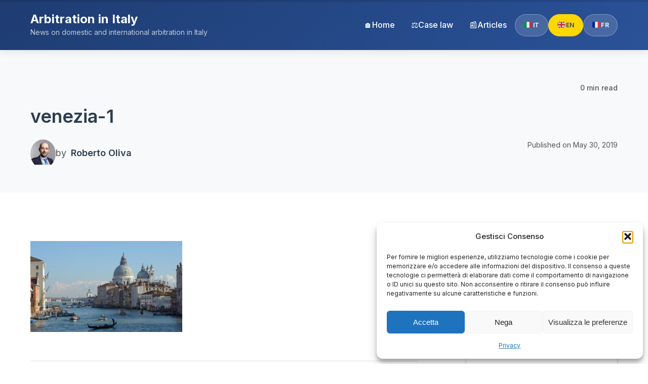

--- FILE ---
content_type: text/html; charset=UTF-8
request_url: https://www.arbitratoinitalia.it/en/2019/05/29/corporate-arbitration-and-insolvency-proceedings/venezia-1/
body_size: 18781
content:
<!DOCTYPE html>
<html lang="en-GB" prefix="og: https://ogp.me/ns#">
<head>
    <meta charset="UTF-8">
    <meta name="viewport" content="width=device-width, initial-scale=1.0, user-scalable=1">
    <link rel="profile" href="https://gmpg.org/xfn/11">
    
    <!-- Hreflang tags per SEO multilingue -->
        <link rel="alternate" hreflang="it" href="https://www.arbitratoinitalia.it/en/">
        <link rel="alternate" hreflang="en" href="https://www.arbitratoinitalia.it/en/2019/05/29/corporate-arbitration-and-insolvency-proceedings/venezia-1/">
        <link rel="alternate" hreflang="fr" href="https://www.arbitratoinitalia.it/en/">
        
    <!-- Meta language -->
    <meta name="language" content="en">

<!-- <script>
document.addEventListener('DOMContentLoaded', function() {
    console.log('🔧 Menu mobile: inizializzazione inline');
    
    // Selettori degli elementi
    const menuToggle = document.querySelector('.mobile-menu-toggle');
    const mobileNav = document.querySelector('.mobile-navigation');
    const overlay = document.querySelector('.mobile-nav-overlay');
    const closeBtn = document.querySelector('.mobile-nav-close');
    const body = document.body;
    
    // Debug: verifica elementi
    console.log('📱 Elementi trovati:', {
        menuToggle: !!menuToggle,
        mobileNav: !!mobileNav,
        overlay: !!overlay,
        closeBtn: !!closeBtn
    });
    
    if (!menuToggle || !mobileNav || !overlay) {
        console.error('❌ Menu mobile: elementi mancanti!');
        return;
    }
    
    let isMenuOpen = false;
    
    // Funzioni del menu
    function openMenu() {
        console.log('📱 Aprendo menu mobile');
        isMenuOpen = true;
        mobileNav.classList.add('active');
        overlay.classList.add('active');
        menuToggle.classList.add('active');
        body.style.overflow = 'hidden';
        
        menuToggle.setAttribute('aria-expanded', 'true');
        menuToggle.setAttribute('aria-label', 'Chiudi menu mobile');
        
        // Focus sul primo elemento del menu
        setTimeout(() => {
            const firstLink = mobileNav.querySelector('.mobile-menu-link');
            if (firstLink) firstLink.focus();
        }, 300);
    }
    
    function closeMenu() {
        console.log('📱 Chiudendo menu mobile');
        isMenuOpen = false;
        mobileNav.classList.remove('active');
        overlay.classList.remove('active');
        menuToggle.classList.remove('active');
        body.style.overflow = '';
        
        menuToggle.setAttribute('aria-expanded', 'false');
        menuToggle.setAttribute('aria-label', 'Apri menu mobile');
        
        // Ritorna focus al toggle
        menuToggle.focus();
    }
    
    function toggleMenu() {
        if (isMenuOpen) {
            closeMenu();
        } else {
            openMenu();
        }
    }
    
    // Event Listeners
    menuToggle.addEventListener('click', function(e) {
        e.preventDefault();
        e.stopPropagation();
        console.log('🔘 Click su menu toggle');
        toggleMenu();
    });
    
    overlay.addEventListener('click', function(e) {
        e.preventDefault();
        console.log('🔘 Click su overlay');
        closeMenu();
    });
    
    if (closeBtn) {
        closeBtn.addEventListener('click', function(e) {
            e.preventDefault();
            console.log('🔘 Click su close button');
            closeMenu();
        });
    }
    
    // Tasto Escape
    document.addEventListener('keydown', function(e) {
        if (e.key === 'Escape' && isMenuOpen) {
            console.log('⌨️ Escape premuto');
            closeMenu();
        }
    });
    
    // Resize window
    window.addEventListener('resize', function() {
        if (window.innerWidth > 768 && isMenuOpen) {
            console.log('📱 Resize: chiudo menu');
            closeMenu();
        }
    });
    
    // Link del menu - chiudi quando si clicca
    mobileNav.addEventListener('click', function(e) {
        if (e.target.classList.contains('mobile-menu-link')) {
            console.log('🔗 Click su link menu');
            setTimeout(closeMenu, 150);
        }
    });
    
    console.log('✅ Menu mobile inizializzato con successo!');
});

// Debug viewport
window.addEventListener('resize', function() {
    console.log('📱 Viewport width:', window.innerWidth);
});

console.log('📱 Script menu mobile caricato - Viewport:', window.innerWidth);
</script>
-->
    	<style>img:is([sizes="auto" i], [sizes^="auto," i]) { contain-intrinsic-size: 3000px 1500px }</style>
	    <script>
    (function() {
        if ('ontouchstart' in window || navigator.maxTouchPoints > 0) {
            document.documentElement.classList.add('touch-device');
        }
        
        function handleViewportChange() {
            const isMobile = window.innerWidth <= 768;
            document.documentElement.classList.toggle('mobile-viewport', isMobile);
            
            window.dispatchEvent(new CustomEvent('viewportchange', {
                detail: { isMobile: isMobile, width: window.innerWidth }
            }));
        }
        
        window.addEventListener('resize', handleViewportChange);
        window.addEventListener('orientationchange', function() {
            setTimeout(handleViewportChange, 200);
        });
        
        handleViewportChange();
        
        document.documentElement.classList.remove('no-js');
        document.documentElement.classList.add('js');
    })();
    </script>
    
<!-- Search Engine Optimization by Rank Math - https://rankmath.com/ -->
<title>venezia-1 - Arbitration in Italy</title>
<meta name="robots" content="follow, index, max-snippet:-1, max-video-preview:-1, max-image-preview:large"/>
<link rel="canonical" href="https://www.arbitratoinitalia.it/en/2019/05/29/corporate-arbitration-and-insolvency-proceedings/venezia-1/" />
<meta property="og:locale" content="en_GB" />
<meta property="og:type" content="article" />
<meta property="og:title" content="venezia-1 - Arbitration in Italy" />
<meta property="og:url" content="https://www.arbitratoinitalia.it/en/2019/05/29/corporate-arbitration-and-insolvency-proceedings/venezia-1/" />
<meta property="og:site_name" content="Arbitrato in Italia" />
<meta property="og:image" content="https://www.arbitratoinitalia.it/wp-content/uploads/2019/05/venezia-1-1.jpg" />
<meta property="og:image:secure_url" content="https://www.arbitratoinitalia.it/wp-content/uploads/2019/05/venezia-1-1.jpg" />
<meta property="og:image:width" content="2000" />
<meta property="og:image:height" content="1200" />
<meta property="og:image:alt" content="venezia-1" />
<meta property="og:image:type" content="image/jpeg" />
<meta name="twitter:card" content="summary_large_image" />
<meta name="twitter:title" content="venezia-1 - Arbitration in Italy" />
<meta name="twitter:image" content="https://www.arbitratoinitalia.it/wp-content/uploads/2019/05/venezia-1-1.jpg" />
<!-- /Rank Math WordPress SEO plugin -->

<link rel='dns-prefetch' href='//www.googletagmanager.com' />
<link rel='dns-prefetch' href='//stats.wp.com' />
<link rel='dns-prefetch' href='//fonts.googleapis.com' />
<link rel='dns-prefetch' href='//v0.wordpress.com' />
<script type="text/javascript" id="wpp-js" src="https://www.arbitratoinitalia.it/wp-content/plugins/wordpress-popular-posts/assets/js/wpp.min.js?ver=7.3.6" data-sampling="0" data-sampling-rate="100" data-api-url="https://www.arbitratoinitalia.it/wp-json/wordpress-popular-posts" data-post-id="1898" data-token="34ae6a2042" data-lang="en" data-debug="0"></script>
<link rel="alternate" type="application/rss+xml" title="Arbitration in Italy &raquo; venezia-1 Comments Feed" href="https://www.arbitratoinitalia.it/en/2019/05/29/corporate-arbitration-and-insolvency-proceedings/venezia-1/feed/" />
<script type="text/javascript">
/* <![CDATA[ */
window._wpemojiSettings = {"baseUrl":"https:\/\/s.w.org\/images\/core\/emoji\/16.0.1\/72x72\/","ext":".png","svgUrl":"https:\/\/s.w.org\/images\/core\/emoji\/16.0.1\/svg\/","svgExt":".svg","source":{"concatemoji":"https:\/\/www.arbitratoinitalia.it\/wp-includes\/js\/wp-emoji-release.min.js?ver=6.8.3"}};
/*! This file is auto-generated */
!function(s,n){var o,i,e;function c(e){try{var t={supportTests:e,timestamp:(new Date).valueOf()};sessionStorage.setItem(o,JSON.stringify(t))}catch(e){}}function p(e,t,n){e.clearRect(0,0,e.canvas.width,e.canvas.height),e.fillText(t,0,0);var t=new Uint32Array(e.getImageData(0,0,e.canvas.width,e.canvas.height).data),a=(e.clearRect(0,0,e.canvas.width,e.canvas.height),e.fillText(n,0,0),new Uint32Array(e.getImageData(0,0,e.canvas.width,e.canvas.height).data));return t.every(function(e,t){return e===a[t]})}function u(e,t){e.clearRect(0,0,e.canvas.width,e.canvas.height),e.fillText(t,0,0);for(var n=e.getImageData(16,16,1,1),a=0;a<n.data.length;a++)if(0!==n.data[a])return!1;return!0}function f(e,t,n,a){switch(t){case"flag":return n(e,"\ud83c\udff3\ufe0f\u200d\u26a7\ufe0f","\ud83c\udff3\ufe0f\u200b\u26a7\ufe0f")?!1:!n(e,"\ud83c\udde8\ud83c\uddf6","\ud83c\udde8\u200b\ud83c\uddf6")&&!n(e,"\ud83c\udff4\udb40\udc67\udb40\udc62\udb40\udc65\udb40\udc6e\udb40\udc67\udb40\udc7f","\ud83c\udff4\u200b\udb40\udc67\u200b\udb40\udc62\u200b\udb40\udc65\u200b\udb40\udc6e\u200b\udb40\udc67\u200b\udb40\udc7f");case"emoji":return!a(e,"\ud83e\udedf")}return!1}function g(e,t,n,a){var r="undefined"!=typeof WorkerGlobalScope&&self instanceof WorkerGlobalScope?new OffscreenCanvas(300,150):s.createElement("canvas"),o=r.getContext("2d",{willReadFrequently:!0}),i=(o.textBaseline="top",o.font="600 32px Arial",{});return e.forEach(function(e){i[e]=t(o,e,n,a)}),i}function t(e){var t=s.createElement("script");t.src=e,t.defer=!0,s.head.appendChild(t)}"undefined"!=typeof Promise&&(o="wpEmojiSettingsSupports",i=["flag","emoji"],n.supports={everything:!0,everythingExceptFlag:!0},e=new Promise(function(e){s.addEventListener("DOMContentLoaded",e,{once:!0})}),new Promise(function(t){var n=function(){try{var e=JSON.parse(sessionStorage.getItem(o));if("object"==typeof e&&"number"==typeof e.timestamp&&(new Date).valueOf()<e.timestamp+604800&&"object"==typeof e.supportTests)return e.supportTests}catch(e){}return null}();if(!n){if("undefined"!=typeof Worker&&"undefined"!=typeof OffscreenCanvas&&"undefined"!=typeof URL&&URL.createObjectURL&&"undefined"!=typeof Blob)try{var e="postMessage("+g.toString()+"("+[JSON.stringify(i),f.toString(),p.toString(),u.toString()].join(",")+"));",a=new Blob([e],{type:"text/javascript"}),r=new Worker(URL.createObjectURL(a),{name:"wpTestEmojiSupports"});return void(r.onmessage=function(e){c(n=e.data),r.terminate(),t(n)})}catch(e){}c(n=g(i,f,p,u))}t(n)}).then(function(e){for(var t in e)n.supports[t]=e[t],n.supports.everything=n.supports.everything&&n.supports[t],"flag"!==t&&(n.supports.everythingExceptFlag=n.supports.everythingExceptFlag&&n.supports[t]);n.supports.everythingExceptFlag=n.supports.everythingExceptFlag&&!n.supports.flag,n.DOMReady=!1,n.readyCallback=function(){n.DOMReady=!0}}).then(function(){return e}).then(function(){var e;n.supports.everything||(n.readyCallback(),(e=n.source||{}).concatemoji?t(e.concatemoji):e.wpemoji&&e.twemoji&&(t(e.twemoji),t(e.wpemoji)))}))}((window,document),window._wpemojiSettings);
/* ]]> */
</script>
<style id='wp-emoji-styles-inline-css' type='text/css'>

	img.wp-smiley, img.emoji {
		display: inline !important;
		border: none !important;
		box-shadow: none !important;
		height: 1em !important;
		width: 1em !important;
		margin: 0 0.07em !important;
		vertical-align: -0.1em !important;
		background: none !important;
		padding: 0 !important;
	}
</style>
<link rel='stylesheet' id='wp-block-library-css' href='https://www.arbitratoinitalia.it/wp-includes/css/dist/block-library/style.min.css?ver=6.8.3' type='text/css' media='all' />
<style id='classic-theme-styles-inline-css' type='text/css'>
/*! This file is auto-generated */
.wp-block-button__link{color:#fff;background-color:#32373c;border-radius:9999px;box-shadow:none;text-decoration:none;padding:calc(.667em + 2px) calc(1.333em + 2px);font-size:1.125em}.wp-block-file__button{background:#32373c;color:#fff;text-decoration:none}
</style>
<link rel='stylesheet' id='mediaelement-css' href='https://www.arbitratoinitalia.it/wp-includes/js/mediaelement/mediaelementplayer-legacy.min.css?ver=4.2.17' type='text/css' media='all' />
<link rel='stylesheet' id='wp-mediaelement-css' href='https://www.arbitratoinitalia.it/wp-includes/js/mediaelement/wp-mediaelement.min.css?ver=6.8.3' type='text/css' media='all' />
<style id='jetpack-sharing-buttons-style-inline-css' type='text/css'>
.jetpack-sharing-buttons__services-list{display:flex;flex-direction:row;flex-wrap:wrap;gap:0;list-style-type:none;margin:5px;padding:0}.jetpack-sharing-buttons__services-list.has-small-icon-size{font-size:12px}.jetpack-sharing-buttons__services-list.has-normal-icon-size{font-size:16px}.jetpack-sharing-buttons__services-list.has-large-icon-size{font-size:24px}.jetpack-sharing-buttons__services-list.has-huge-icon-size{font-size:36px}@media print{.jetpack-sharing-buttons__services-list{display:none!important}}.editor-styles-wrapper .wp-block-jetpack-sharing-buttons{gap:0;padding-inline-start:0}ul.jetpack-sharing-buttons__services-list.has-background{padding:1.25em 2.375em}
</style>
<style id='global-styles-inline-css' type='text/css'>
:root{--wp--preset--aspect-ratio--square: 1;--wp--preset--aspect-ratio--4-3: 4/3;--wp--preset--aspect-ratio--3-4: 3/4;--wp--preset--aspect-ratio--3-2: 3/2;--wp--preset--aspect-ratio--2-3: 2/3;--wp--preset--aspect-ratio--16-9: 16/9;--wp--preset--aspect-ratio--9-16: 9/16;--wp--preset--color--black: #000000;--wp--preset--color--cyan-bluish-gray: #abb8c3;--wp--preset--color--white: #ffffff;--wp--preset--color--pale-pink: #f78da7;--wp--preset--color--vivid-red: #cf2e2e;--wp--preset--color--luminous-vivid-orange: #ff6900;--wp--preset--color--luminous-vivid-amber: #fcb900;--wp--preset--color--light-green-cyan: #7bdcb5;--wp--preset--color--vivid-green-cyan: #00d084;--wp--preset--color--pale-cyan-blue: #8ed1fc;--wp--preset--color--vivid-cyan-blue: #0693e3;--wp--preset--color--vivid-purple: #9b51e0;--wp--preset--gradient--vivid-cyan-blue-to-vivid-purple: linear-gradient(135deg,rgba(6,147,227,1) 0%,rgb(155,81,224) 100%);--wp--preset--gradient--light-green-cyan-to-vivid-green-cyan: linear-gradient(135deg,rgb(122,220,180) 0%,rgb(0,208,130) 100%);--wp--preset--gradient--luminous-vivid-amber-to-luminous-vivid-orange: linear-gradient(135deg,rgba(252,185,0,1) 0%,rgba(255,105,0,1) 100%);--wp--preset--gradient--luminous-vivid-orange-to-vivid-red: linear-gradient(135deg,rgba(255,105,0,1) 0%,rgb(207,46,46) 100%);--wp--preset--gradient--very-light-gray-to-cyan-bluish-gray: linear-gradient(135deg,rgb(238,238,238) 0%,rgb(169,184,195) 100%);--wp--preset--gradient--cool-to-warm-spectrum: linear-gradient(135deg,rgb(74,234,220) 0%,rgb(151,120,209) 20%,rgb(207,42,186) 40%,rgb(238,44,130) 60%,rgb(251,105,98) 80%,rgb(254,248,76) 100%);--wp--preset--gradient--blush-light-purple: linear-gradient(135deg,rgb(255,206,236) 0%,rgb(152,150,240) 100%);--wp--preset--gradient--blush-bordeaux: linear-gradient(135deg,rgb(254,205,165) 0%,rgb(254,45,45) 50%,rgb(107,0,62) 100%);--wp--preset--gradient--luminous-dusk: linear-gradient(135deg,rgb(255,203,112) 0%,rgb(199,81,192) 50%,rgb(65,88,208) 100%);--wp--preset--gradient--pale-ocean: linear-gradient(135deg,rgb(255,245,203) 0%,rgb(182,227,212) 50%,rgb(51,167,181) 100%);--wp--preset--gradient--electric-grass: linear-gradient(135deg,rgb(202,248,128) 0%,rgb(113,206,126) 100%);--wp--preset--gradient--midnight: linear-gradient(135deg,rgb(2,3,129) 0%,rgb(40,116,252) 100%);--wp--preset--font-size--small: 13px;--wp--preset--font-size--medium: 20px;--wp--preset--font-size--large: 36px;--wp--preset--font-size--x-large: 42px;--wp--preset--spacing--20: 0.44rem;--wp--preset--spacing--30: 0.67rem;--wp--preset--spacing--40: 1rem;--wp--preset--spacing--50: 1.5rem;--wp--preset--spacing--60: 2.25rem;--wp--preset--spacing--70: 3.38rem;--wp--preset--spacing--80: 5.06rem;--wp--preset--shadow--natural: 6px 6px 9px rgba(0, 0, 0, 0.2);--wp--preset--shadow--deep: 12px 12px 50px rgba(0, 0, 0, 0.4);--wp--preset--shadow--sharp: 6px 6px 0px rgba(0, 0, 0, 0.2);--wp--preset--shadow--outlined: 6px 6px 0px -3px rgba(255, 255, 255, 1), 6px 6px rgba(0, 0, 0, 1);--wp--preset--shadow--crisp: 6px 6px 0px rgba(0, 0, 0, 1);}:where(.is-layout-flex){gap: 0.5em;}:where(.is-layout-grid){gap: 0.5em;}body .is-layout-flex{display: flex;}.is-layout-flex{flex-wrap: wrap;align-items: center;}.is-layout-flex > :is(*, div){margin: 0;}body .is-layout-grid{display: grid;}.is-layout-grid > :is(*, div){margin: 0;}:where(.wp-block-columns.is-layout-flex){gap: 2em;}:where(.wp-block-columns.is-layout-grid){gap: 2em;}:where(.wp-block-post-template.is-layout-flex){gap: 1.25em;}:where(.wp-block-post-template.is-layout-grid){gap: 1.25em;}.has-black-color{color: var(--wp--preset--color--black) !important;}.has-cyan-bluish-gray-color{color: var(--wp--preset--color--cyan-bluish-gray) !important;}.has-white-color{color: var(--wp--preset--color--white) !important;}.has-pale-pink-color{color: var(--wp--preset--color--pale-pink) !important;}.has-vivid-red-color{color: var(--wp--preset--color--vivid-red) !important;}.has-luminous-vivid-orange-color{color: var(--wp--preset--color--luminous-vivid-orange) !important;}.has-luminous-vivid-amber-color{color: var(--wp--preset--color--luminous-vivid-amber) !important;}.has-light-green-cyan-color{color: var(--wp--preset--color--light-green-cyan) !important;}.has-vivid-green-cyan-color{color: var(--wp--preset--color--vivid-green-cyan) !important;}.has-pale-cyan-blue-color{color: var(--wp--preset--color--pale-cyan-blue) !important;}.has-vivid-cyan-blue-color{color: var(--wp--preset--color--vivid-cyan-blue) !important;}.has-vivid-purple-color{color: var(--wp--preset--color--vivid-purple) !important;}.has-black-background-color{background-color: var(--wp--preset--color--black) !important;}.has-cyan-bluish-gray-background-color{background-color: var(--wp--preset--color--cyan-bluish-gray) !important;}.has-white-background-color{background-color: var(--wp--preset--color--white) !important;}.has-pale-pink-background-color{background-color: var(--wp--preset--color--pale-pink) !important;}.has-vivid-red-background-color{background-color: var(--wp--preset--color--vivid-red) !important;}.has-luminous-vivid-orange-background-color{background-color: var(--wp--preset--color--luminous-vivid-orange) !important;}.has-luminous-vivid-amber-background-color{background-color: var(--wp--preset--color--luminous-vivid-amber) !important;}.has-light-green-cyan-background-color{background-color: var(--wp--preset--color--light-green-cyan) !important;}.has-vivid-green-cyan-background-color{background-color: var(--wp--preset--color--vivid-green-cyan) !important;}.has-pale-cyan-blue-background-color{background-color: var(--wp--preset--color--pale-cyan-blue) !important;}.has-vivid-cyan-blue-background-color{background-color: var(--wp--preset--color--vivid-cyan-blue) !important;}.has-vivid-purple-background-color{background-color: var(--wp--preset--color--vivid-purple) !important;}.has-black-border-color{border-color: var(--wp--preset--color--black) !important;}.has-cyan-bluish-gray-border-color{border-color: var(--wp--preset--color--cyan-bluish-gray) !important;}.has-white-border-color{border-color: var(--wp--preset--color--white) !important;}.has-pale-pink-border-color{border-color: var(--wp--preset--color--pale-pink) !important;}.has-vivid-red-border-color{border-color: var(--wp--preset--color--vivid-red) !important;}.has-luminous-vivid-orange-border-color{border-color: var(--wp--preset--color--luminous-vivid-orange) !important;}.has-luminous-vivid-amber-border-color{border-color: var(--wp--preset--color--luminous-vivid-amber) !important;}.has-light-green-cyan-border-color{border-color: var(--wp--preset--color--light-green-cyan) !important;}.has-vivid-green-cyan-border-color{border-color: var(--wp--preset--color--vivid-green-cyan) !important;}.has-pale-cyan-blue-border-color{border-color: var(--wp--preset--color--pale-cyan-blue) !important;}.has-vivid-cyan-blue-border-color{border-color: var(--wp--preset--color--vivid-cyan-blue) !important;}.has-vivid-purple-border-color{border-color: var(--wp--preset--color--vivid-purple) !important;}.has-vivid-cyan-blue-to-vivid-purple-gradient-background{background: var(--wp--preset--gradient--vivid-cyan-blue-to-vivid-purple) !important;}.has-light-green-cyan-to-vivid-green-cyan-gradient-background{background: var(--wp--preset--gradient--light-green-cyan-to-vivid-green-cyan) !important;}.has-luminous-vivid-amber-to-luminous-vivid-orange-gradient-background{background: var(--wp--preset--gradient--luminous-vivid-amber-to-luminous-vivid-orange) !important;}.has-luminous-vivid-orange-to-vivid-red-gradient-background{background: var(--wp--preset--gradient--luminous-vivid-orange-to-vivid-red) !important;}.has-very-light-gray-to-cyan-bluish-gray-gradient-background{background: var(--wp--preset--gradient--very-light-gray-to-cyan-bluish-gray) !important;}.has-cool-to-warm-spectrum-gradient-background{background: var(--wp--preset--gradient--cool-to-warm-spectrum) !important;}.has-blush-light-purple-gradient-background{background: var(--wp--preset--gradient--blush-light-purple) !important;}.has-blush-bordeaux-gradient-background{background: var(--wp--preset--gradient--blush-bordeaux) !important;}.has-luminous-dusk-gradient-background{background: var(--wp--preset--gradient--luminous-dusk) !important;}.has-pale-ocean-gradient-background{background: var(--wp--preset--gradient--pale-ocean) !important;}.has-electric-grass-gradient-background{background: var(--wp--preset--gradient--electric-grass) !important;}.has-midnight-gradient-background{background: var(--wp--preset--gradient--midnight) !important;}.has-small-font-size{font-size: var(--wp--preset--font-size--small) !important;}.has-medium-font-size{font-size: var(--wp--preset--font-size--medium) !important;}.has-large-font-size{font-size: var(--wp--preset--font-size--large) !important;}.has-x-large-font-size{font-size: var(--wp--preset--font-size--x-large) !important;}
:where(.wp-block-post-template.is-layout-flex){gap: 1.25em;}:where(.wp-block-post-template.is-layout-grid){gap: 1.25em;}
:where(.wp-block-columns.is-layout-flex){gap: 2em;}:where(.wp-block-columns.is-layout-grid){gap: 2em;}
:root :where(.wp-block-pullquote){font-size: 1.5em;line-height: 1.6;}
</style>
<link rel='stylesheet' id='cmplz-general-css' href='https://www.arbitratoinitalia.it/wp-content/plugins/complianz-gdpr/assets/css/cookieblocker.min.css?ver=1762264007' type='text/css' media='all' />
<link rel='stylesheet' id='wordpress-popular-posts-css-css' href='https://www.arbitratoinitalia.it/wp-content/plugins/wordpress-popular-posts/assets/css/wpp.css?ver=7.3.6' type='text/css' media='all' />
<link rel='stylesheet' id='arbitrato-style-css' href='https://www.arbitratoinitalia.it/wp-content/themes/arbitrato-italia/style.css?ver=1.6.0' type='text/css' media='all' />
<link crossorigin="anonymous" rel='stylesheet' id='google-fonts-css' href='https://fonts.googleapis.com/css2?family=Inter:wght@300;400;500;600;700&#038;display=swap' type='text/css' media='all' />
<script type="text/javascript" id="jquery-core-js-extra">
/* <![CDATA[ */
var ai_search_ajax = {"ajax_url":"https:\/\/www.arbitratoinitalia.it\/wp-admin\/admin-ajax.php","nonce":"4a058a92af"};
/* ]]> */
</script>
<script type="text/javascript" src="https://www.arbitratoinitalia.it/wp-includes/js/jquery/jquery.min.js?ver=3.7.1" id="jquery-core-js"></script>
<script type="text/javascript" src="https://www.arbitratoinitalia.it/wp-includes/js/jquery/jquery-migrate.min.js?ver=3.4.1" id="jquery-migrate-js"></script>

<!-- Google tag (gtag.js) snippet added by Site Kit -->
<!-- Google Analytics snippet added by Site Kit -->
<script type="text/javascript" src="https://www.googletagmanager.com/gtag/js?id=GT-PZ6HFQ98" id="google_gtagjs-js" async></script>
<script type="text/javascript" id="google_gtagjs-js-after">
/* <![CDATA[ */
window.dataLayer = window.dataLayer || [];function gtag(){dataLayer.push(arguments);}
gtag("set","linker",{"domains":["www.arbitratoinitalia.it"]});
gtag("js", new Date());
gtag("set", "developer_id.dZTNiMT", true);
gtag("config", "GT-PZ6HFQ98", {"googlesitekit_post_type":"attachment"});
 window._googlesitekit = window._googlesitekit || {}; window._googlesitekit.throttledEvents = []; window._googlesitekit.gtagEvent = (name, data) => { var key = JSON.stringify( { name, data } ); if ( !! window._googlesitekit.throttledEvents[ key ] ) { return; } window._googlesitekit.throttledEvents[ key ] = true; setTimeout( () => { delete window._googlesitekit.throttledEvents[ key ]; }, 5 ); gtag( "event", name, { ...data, event_source: "site-kit" } ); }; 
/* ]]> */
</script>
<link rel="https://api.w.org/" href="https://www.arbitratoinitalia.it/wp-json/" /><link rel="alternate" title="JSON" type="application/json" href="https://www.arbitratoinitalia.it/wp-json/wp/v2/media/1898" /><link rel="EditURI" type="application/rsd+xml" title="RSD" href="https://www.arbitratoinitalia.it/xmlrpc.php?rsd" />
<meta name="generator" content="WordPress 6.8.3" />
<link rel='shortlink' href='https://wp.me/a6xzNC-uC' />
<link rel="alternate" title="oEmbed (JSON)" type="application/json+oembed" href="https://www.arbitratoinitalia.it/wp-json/oembed/1.0/embed?url=https%3A%2F%2Fwww.arbitratoinitalia.it%2Fen%2F2019%2F05%2F29%2Fcorporate-arbitration-and-insolvency-proceedings%2Fvenezia-1%2F" />
<link rel="alternate" title="oEmbed (XML)" type="text/xml+oembed" href="https://www.arbitratoinitalia.it/wp-json/oembed/1.0/embed?url=https%3A%2F%2Fwww.arbitratoinitalia.it%2Fen%2F2019%2F05%2F29%2Fcorporate-arbitration-and-insolvency-proceedings%2Fvenezia-1%2F&#038;format=xml" />
<meta name="generator" content="Site Kit by Google 1.165.0" /><script type="text/javascript">
(function(url){
	if(/(?:Chrome\/26\.0\.1410\.63 Safari\/537\.31|WordfenceTestMonBot)/.test(navigator.userAgent)){ return; }
	var addEvent = function(evt, handler) {
		if (window.addEventListener) {
			document.addEventListener(evt, handler, false);
		} else if (window.attachEvent) {
			document.attachEvent('on' + evt, handler);
		}
	};
	var removeEvent = function(evt, handler) {
		if (window.removeEventListener) {
			document.removeEventListener(evt, handler, false);
		} else if (window.detachEvent) {
			document.detachEvent('on' + evt, handler);
		}
	};
	var evts = 'contextmenu dblclick drag dragend dragenter dragleave dragover dragstart drop keydown keypress keyup mousedown mousemove mouseout mouseover mouseup mousewheel scroll'.split(' ');
	var logHuman = function() {
		if (window.wfLogHumanRan) { return; }
		window.wfLogHumanRan = true;
		var wfscr = document.createElement('script');
		wfscr.type = 'text/javascript';
		wfscr.async = true;
		wfscr.src = url + '&r=' + Math.random();
		(document.getElementsByTagName('head')[0]||document.getElementsByTagName('body')[0]).appendChild(wfscr);
		for (var i = 0; i < evts.length; i++) {
			removeEvent(evts[i], logHuman);
		}
	};
	for (var i = 0; i < evts.length; i++) {
		addEvent(evts[i], logHuman);
	}
})('//www.arbitratoinitalia.it/?wordfence_lh=1&hid=0AD622F72660C533AAC05E10BE14256D');
</script>	<style>img#wpstats{display:none}</style>
					<style>.cmplz-hidden {
					display: none !important;
				}</style>            <style id="wpp-loading-animation-styles">@-webkit-keyframes bgslide{from{background-position-x:0}to{background-position-x:-200%}}@keyframes bgslide{from{background-position-x:0}to{background-position-x:-200%}}.wpp-widget-block-placeholder,.wpp-shortcode-placeholder{margin:0 auto;width:60px;height:3px;background:#dd3737;background:linear-gradient(90deg,#dd3737 0%,#571313 10%,#dd3737 100%);background-size:200% auto;border-radius:3px;-webkit-animation:bgslide 1s infinite linear;animation:bgslide 1s infinite linear}</style>
            <style type="text/css">.broken_link, a.broken_link {
	text-decoration: line-through;
}</style><!-- There is no amphtml version available for this URL. --><link rel="icon" href="https://www.arbitratoinitalia.it/wp-content/uploads/2025/06/cropped-android-chrome-512x512-1-32x32.png" sizes="32x32" />
<link rel="icon" href="https://www.arbitratoinitalia.it/wp-content/uploads/2025/06/cropped-android-chrome-512x512-1-192x192.png" sizes="192x192" />
<link rel="apple-touch-icon" href="https://www.arbitratoinitalia.it/wp-content/uploads/2025/06/cropped-android-chrome-512x512-1-180x180.png" />
<meta name="msapplication-TileImage" content="https://www.arbitratoinitalia.it/wp-content/uploads/2025/06/cropped-android-chrome-512x512-1-270x270.png" />

<script src="https://widgets.tree-nation.com/js/widgets/v1/widgets.min.js?v=1.0"></script>

</head>

<body data-cmplz=1 class="attachment wp-singular attachment-template-default single single-attachment postid-1898 attachmentid-1898 attachment-jpeg wp-theme-arbitrato-italia lang-en js-ready">


<div class="wrapper">
    <header class="site-header">
        <div class="container">
            <div class="header-container">
                <div class="site-logo">
                    <div class="site-logo-text"><h1 class="site-title"><a href="https://www.arbitratoinitalia.it/en/">Arbitration in Italy</a></h1><p class="site-description">News on domestic and international arbitration in Italy</p></div>                </div>
                
                <!-- Desktop Navigation -->
                <nav class="main-navigation" role="navigation" aria-label="Primary menu">
                    <ul id="primary-menu" class="primary-menu" role="menubar"><li id="menu-item-17308" class="menu-item menu-item-type-custom menu-item-object-custom menu-item-17308" role="none"><a href="/en/" role="menuitem" class="mobile-menu-link"><span class="menu-icon" aria-hidden="true">🏠</span><span class="menu-text">Home</span></a></li>
<li id="menu-item-17309" class="menu-item menu-item-type-post_type menu-item-object-page menu-item-17309" role="none"><a href="https://www.arbitratoinitalia.it/en/case-law/" role="menuitem" class="mobile-menu-link"><span class="menu-icon" aria-hidden="true">⚖️</span><span class="menu-text">Case law</span></a></li>
<li id="menu-item-17315" class="menu-item menu-item-type-post_type menu-item-object-page menu-item-17315" role="none"><a href="https://www.arbitratoinitalia.it/en/articles-en/" role="menuitem" class="mobile-menu-link"><span class="menu-icon" aria-hidden="true">📰</span><span class="menu-text">Articles</span></a></li>
</ul>                    
                    <!-- Desktop Language Selector -->
                    <div class="language-selector-header">
                        <div class="language-selector-header" role="group" aria-label="Language Selector"><a href="https://www.arbitratoinitalia.it/en/" 
                 class="lang-btn" 
                 data-lang="it"
                 title="Italiano"
                 aria-label="Switch to Italiano"
                 ><span class="flag" aria-hidden="true">🇮🇹</span><span class="lang-text">IT</span></a><a href="https://www.arbitratoinitalia.it/en/" 
                 class="lang-btn active" 
                 data-lang="en"
                 title="English"
                 aria-label="English (Current language)"
                 aria-current="true"><span class="flag" aria-hidden="true">🇬🇧</span><span class="lang-text">EN</span></a><a href="https://www.arbitratoinitalia.it/en/" 
                 class="lang-btn" 
                 data-lang="fr"
                 title="Français"
                 aria-label="Switch to Français"
                 ><span class="flag" aria-hidden="true">🇫🇷</span><span class="lang-text">FR</span></a></div>                    </div>
                </nav>
                
                <!-- Mobile Menu Toggle -->
                <button class="mobile-menu-toggle" 
                        aria-label="Open menu" 
                        aria-expanded="false"
                        aria-controls="mobile-navigation">
                    <div class="hamburger">
                        <span></span>
                        <span></span>
                        <span></span>
                    </div>
                    <span class="screen-reader-text">Menu Navigation</span>
                </button>
            </div>
        </div>
        
        <!-- Alternative Languages Notification -->
            </header>
    
    <!-- Mobile Navigation Overlay -->
    <div class="mobile-nav-overlay" aria-hidden="true"></div>

    <!-- Mobile Navigation Panel -->
    <nav class="mobile-navigation" 
         id="mobile-navigation" 
         role="navigation" 
         aria-label="Menu Navigation">
        <div class="mobile-nav-header">
            <h2 class="mobile-nav-title">Menu Navigation</h2>
            <button class="mobile-nav-close" 
                    aria-label="Close menu">
                <span aria-hidden="true">&times;</span>
            </button>
        </div>
        
        <div class="mobile-nav-content">
            <ul id="mobile-primary-menu" class="mobile-primary-menu" role="menubar"><li class="menu-item menu-item-type-custom menu-item-object-custom menu-item-17308" role="none"><a href="/en/" role="menuitem" class="mobile-menu-link"><span class="menu-icon" aria-hidden="true">🏠</span><span class="menu-text">Home</span></a></li>
<li class="menu-item menu-item-type-post_type menu-item-object-page menu-item-17309" role="none"><a href="https://www.arbitratoinitalia.it/en/case-law/" role="menuitem" class="mobile-menu-link"><span class="menu-icon" aria-hidden="true">⚖️</span><span class="menu-text">Case law</span></a></li>
<li class="menu-item menu-item-type-post_type menu-item-object-page menu-item-17315" role="none"><a href="https://www.arbitratoinitalia.it/en/articles-en/" role="menuitem" class="mobile-menu-link"><span class="menu-icon" aria-hidden="true">📰</span><span class="menu-text">Articles</span></a></li>
</ul>            
            <!-- Mobile Language Selector -->
            <div class="mobile-language-section">
                <h3 class="mobile-language-title">Language Selector</h3>
                <div class="mobile-language-selector">
                    <div class="mobile-language-selector" role="group" aria-label="Language Selector"><a href="https://www.arbitratoinitalia.it/en/" 
                 class="lang-btn" 
                 data-lang="it"
                 title="Italiano"
                 aria-label="Switch to Italiano"
                 ><span class="flag" aria-hidden="true">🇮🇹</span><span class="lang-text">IT</span></a><a href="https://www.arbitratoinitalia.it/en/" 
                 class="lang-btn active" 
                 data-lang="en"
                 title="English"
                 aria-label="English (Current language)"
                 aria-current="true"><span class="flag" aria-hidden="true">🇬🇧</span><span class="lang-text">EN</span></a><a href="https://www.arbitratoinitalia.it/en/" 
                 class="lang-btn" 
                 data-lang="fr"
                 title="Français"
                 aria-label="Switch to Français"
                 ><span class="flag" aria-hidden="true">🇫🇷</span><span class="lang-text">FR</span></a></div>                </div>
            </div>
        </div>
    </nav>
    
    <!-- Page Transition Overlay -->
    <div class="page-transition" id="page-transition">
        <div class="transition-content">
            <div class="loading-spinner"></div>
            <div class="loading-text">
                Loading...            </div>
        </div>
    </div>

<main class="main-content single-post">
    
        
    <!-- Article Header -->
    <article id="post-1898" class="article-single post-1898 attachment type-attachment status-inherit hentry">
        
        <header class="article-header-single">
            <div class="container">
                <!-- Breadcrumbs 
                <nav class="breadcrumbs" aria-label="Breadcrumb">
                    <ol>
                        <li><a href="https://www.arbitratoinitalia.it/en/">
                            Home                        </a></li>
                        <li><a href="https://www.arbitratoinitalia.it/articoli">
                            Articles                        </a></li>
                        <li aria-current="page">venezia-1</li>
                    </ol>
                </nav> -->
                
                <!-- Article Meta -->
                <div class="article-meta-single">
                    <div class="article-category-single">
                                            </div>
                    
                    <div class="article-reading-time">
                        0 min read                    </div>
                </div>
                
                <!-- Article Title -->
                <h1 class="article-title-single">venezia-1</h1>
                
                <!-- Article Subtitle/Excerpt -->
                                
                <!-- Author and Date -->
                <div class="article-author-date">
                    <div class="author-info">
                        <div class="author-avatar">
                            <img alt='' src='https://secure.gravatar.com/avatar/79b0aa2621ce3c4872e17d2f9d0031794bc4bccc5229c504dfcf51be01f209bd?s=50&#038;d=mm&#038;r=g' srcset='https://secure.gravatar.com/avatar/79b0aa2621ce3c4872e17d2f9d0031794bc4bccc5229c504dfcf51be01f209bd?s=100&#038;d=mm&#038;r=g 2x' class='avatar avatar-50 photo' height='50' width='50' decoding='async'/>                        </div> 
                        <div class="author-details">
                            <div class="author-name">
                                <span class="by-text">by</span>
                                <a href="https://www.arbitratoinitalia.it/en/author/roberto/">
                                    Roberto Oliva                                </a>
                            </div>
                           <!-- <div class="author-bio">
                                Roberto is a partner of the Dispute Resolution Department of Pavia e Ansaldo, a leading...                            </div> -->
                        </div>
                    </div>
                    
                    <div class="publication-info">
                        <div class="publication-date">
                            <time datetime="2019-05-30T11:45:34+02:00">
                                Published on May 30, 2019                            </time>
                        </div>
                        
                      <!--   -->
                    </div>
                </div>
            </div>
        </header>
        
        <!-- Featured Image -->
                
        <!-- Article Content -->
        <div class="article-content-wrapper">
            <div class="container">
                <div class="article-content-grid">
                    
                    <!-- Main Content -->
                    <div class="article-main-content">
                        <div class="article-content-single">
                            <p class="attachment"><a href='https://www.arbitratoinitalia.it/wp-content/uploads/2019/05/venezia-1-1.jpg'><img fetchpriority="high" decoding="async" width="300" height="180" src="https://www.arbitratoinitalia.it/wp-content/uploads/2019/05/venezia-1-1-300x180.jpg" class="attachment-medium size-medium" alt="" srcset="https://www.arbitratoinitalia.it/wp-content/uploads/2019/05/venezia-1-1-300x180.jpg 300w, https://www.arbitratoinitalia.it/wp-content/uploads/2019/05/venezia-1-1-768x461.jpg 768w, https://www.arbitratoinitalia.it/wp-content/uploads/2019/05/venezia-1-1-1024x614.jpg 1024w, https://www.arbitratoinitalia.it/wp-content/uploads/2019/05/venezia-1-1.jpg 2000w" sizes="(max-width: 300px) 100vw, 300px" /></a></p>
                            
                                                    </div>
                        
                        <!-- Article Tags -->
                                                
                        <!-- Social Sharing -->
                        <div class="article-sharing">
                            <h3 class="sharing-title">
                                Share this article                            </h3>
                            <div class="sharing-buttons">
                                <a href="https://twitter.com/intent/tweet?url=https%3A%2F%2Fwww.arbitratoinitalia.it%2Fen%2F2019%2F05%2F29%2Fcorporate-arbitration-and-insolvency-proceedings%2Fvenezia-1%2F&text=venezia-1" 
                                   class="share-btn twitter" target="_blank" rel="noopener">
                                    Twitter
                                </a>
                                <a href="https://www.linkedin.com/sharing/share-offsite/?url=https%3A%2F%2Fwww.arbitratoinitalia.it%2Fen%2F2019%2F05%2F29%2Fcorporate-arbitration-and-insolvency-proceedings%2Fvenezia-1%2F" 
                                   class="share-btn linkedin" target="_blank" rel="noopener">
                                    LinkedIn
                                </a>
                                <a href="mailto:?subject=venezia-1&body=https%3A%2F%2Fwww.arbitratoinitalia.it%2Fen%2F2019%2F05%2F29%2Fcorporate-arbitration-and-insolvency-proceedings%2Fvenezia-1%2F" 
                                   class="share-btn email">
                                    Email
                                </a>
                            </div>
                        </div>
                    </div>
                    
                    <!-- Sidebar -->
                    <aside class="article-sidebar">
                        
                        <!-- Table of Contents -->
                     <!--   <div class="sidebar-widget toc-widget">
                            <h3 class="widget-title">
                                Table of Contents                            </h3>
                            <div id="table-of-contents">  -->
                                <!-- Generated by JavaScript -->
                         <!--   </div>
                        </div>  --> 
                        
                        <!-- Related Articles -->
                        <div class="sidebar-widget related-articles-widget">
                            <h3 class="widget-title">
                                Related Articles                            </h3>
                            
                                                        <div class="related-articles-list">
                                                                <article class="related-article-item">
                                                                        <div class="related-content">
                                        <h4 class="related-title">
                                            <a href="https://www.arbitratoinitalia.it/en/2022/11/11/sanctions-arbitrability/">Sanctions and arbitrability</a>
                                        </h4>
                                        <div class="related-date">
                                            11/11/2022                                        </div>
                                    </div>
                                </article>
                                                                <article class="related-article-item">
                                                                        <div class="related-content">
                                        <h4 class="related-title">
                                            <a href="https://www.arbitratoinitalia.it/en/2021/02/05/public-policy/">Public policy</a>
                                        </h4>
                                        <div class="related-date">
                                            05/02/2021                                        </div>
                                    </div>
                                </article>
                                                                <article class="related-article-item">
                                                                        <div class="related-content">
                                        <h4 class="related-title">
                                            <a href="https://www.arbitratoinitalia.it/en/2019/05/29/corporate-arbitration-and-insolvency-proceedings/">Corporate arbitration and insolvency proceedings</a>
                                        </h4>
                                        <div class="related-date">
                                            29/05/2019                                        </div>
                                    </div>
                                </article>
                                                            </div>
                                                    </div>
                        
                        <!-- Newsletter Signup 
                        <div class="sidebar-widget newsletter-widget">
                            <h3 class="widget-title">
                                newsletter_title                            </h3>
                            <p class="newsletter-description">
                                newsletter_desc                            </p>
                            
                            <form class="newsletter-form-sidebar" id="newsletter-sidebar-form">
                                <div class="newsletter-input-group">
                                    <input type="email" 
                                           class="newsletter-input-sidebar" 
                                           placeholder="newsletter_placeholder"
                                           required>
                                    <button type="submit" class="newsletter-btn-sidebar">
                                        newsletter_btn                                    </button>
                                </div>
                                <div class="newsletter-privacy-sidebar">
                                    <small>newsletter_privacy</small>
                                </div>
                            </form>
                        </div> -->
                        
                    </aside>
                </div>
            </div>
        </div>
        
        <!-- Author Bio Section -->
        <div class="author-bio-section">
            <div class="container">
                <div class="author-bio-card">
                    <div class="author-avatar-large">
                        <img alt='' src='https://secure.gravatar.com/avatar/79b0aa2621ce3c4872e17d2f9d0031794bc4bccc5229c504dfcf51be01f209bd?s=100&#038;d=mm&#038;r=g' srcset='https://secure.gravatar.com/avatar/79b0aa2621ce3c4872e17d2f9d0031794bc4bccc5229c504dfcf51be01f209bd?s=200&#038;d=mm&#038;r=g 2x' class='avatar avatar-100 photo' height='100' width='100' decoding='async'/>                    </div>
                    <div class="author-bio-content">
                        <h3 class="author-name-large">
                            <a href="https://www.arbitratoinitalia.it/en/author/roberto/">
                                Roberto Oliva                            </a>
                        </h3>
                        <div class="author-description">
                            <p>Roberto is a partner of the Dispute Resolution Department of Pavia e Ansaldo, a leading independent Italian law firm, which has been operating in Italy and abroad for more than 60 years.</p>
<p>He is enrolled with the Milan Bar and admitted to practice before Italian senior Courts. </p>
<p>Roberto assists Italian and foreign clients in complex disputes before Italian State Courts and arbitral tribunals seated in Italy and overseas. Moreover, he is routinely appointed as an arbitrator by the parties, arbitral institutions, or appointing authorities.</p>
<p>Roberto is a member of the International Bar Association (IBA), “Associazione Italiana dell’Arbitrato (AIA)”, ArbIT – Italian Forum for Arbitration and ADR, and the Chartered Institute of Arbitrators (CIArb).</p>
<p>He also serves as the Honorary Secretary of the CIArb European Branch Committee, as a co-chair of ArbIT, and as the General Editor of the e-journal Arbitration in Italy.</p>
                        </div>
                        <div class="author-more-posts">
                            <a href="https://www.arbitratoinitalia.it/en/author/roberto/" class="author-posts-link">
                                View all articles by Roberto Oliva                            </a>
                        </div>
                    </div>
                </div>
            </div>
        </div>
        
    </article>
    
    <!-- Navigation Between Posts -->
    <nav class="post-navigation" aria-label="Post navigation">
        <div class="container">
            <div class="nav-links">
                                
                                
                            </div>
        </div>
    </nav>
    
        
</main>

<style>
/* ==========================================================================
   SINGLE POST STYLES
   ========================================================================== */

.single-post {
    background: var(--white);
}

/* Article Header */
.article-header-single {
    background: var(--background-light);
    padding: var(--space-3xl) 0 var(--space-2xl);
    position: relative;
}

.breadcrumbs {
    margin-bottom: var(--space-xl);
}

.breadcrumbs ol {
    display: flex;
    align-items: center;
    gap: var(--space-sm);
    list-style: none;
    padding: 0;
    margin: 0;
    font-size: var(--font-size-sm);
}

.breadcrumbs li:not(:last-child)::after {
    content: '›';
    margin-left: var(--space-sm);
    color: var(--text-light);
}

.breadcrumbs a {
    color: var(--accent-color);
    text-decoration: none;
}

.breadcrumbs a:hover {
    color: var(--primary-color);
}

.breadcrumbs li[aria-current="page"] {
    color: var(--text-medium);
}

.article-meta-single {
    display: flex;
    justify-content: space-between;
    align-items: center;
    margin-bottom: var(--space-lg);
    flex-wrap: wrap;
    gap: var(--space-md);
}

.category-badge-single {
    background: var(--gradient-accent);
    color: var(--white);
    padding: var(--space-sm) var(--space-lg);
    border-radius: var(--border-radius-full);
    font-size: var(--font-size-sm);
    font-weight: 600;
}

.article-reading-time {
    color: var(--text-medium);
    font-size: var(--font-size-sm);
    font-weight: 500;
}

.article-title-single {
    font-size: var(--font-size-4xl);
    color: var(--text-dark);
    margin-bottom: var(--space-lg);
    line-height: 1.2;
}

.article-subtitle-single {
    font-size: var(--font-size-xl);
    color: var(--text-medium);
    line-height: 1.5;
    margin-bottom: var(--space-2xl);
    font-style: italic;
}

.article-author-date {
    display: flex;
    justify-content: space-between;
    align-items: flex-start;
    gap: var(--space-xl);
    flex-wrap: wrap;
}

.author-info {
    display: flex;
    align-items: center;
    gap: var(--space-md);
}

.author-avatar {
    border-radius: 50%;
    overflow: hidden;
}

.author-details {
    flex: 1;
}

.author-name {
    font-size: var(--font-size-lg);
    margin-bottom: var(--space-xs);
}

.by-text {
    color: var(--text-medium);
    margin-right: var(--space-xs);
}

.author-name a {
    color: var(--text-dark);
    text-decoration: none;
    font-weight: 600;
}

.author-name a:hover {
    color: var(--accent-color);
}

.author-bio {
    color: var(--text-medium);
    font-size: var(--font-size-sm);
    line-height: 1.4;
}

.publication-info {
    text-align: right;
}

.publication-date,
.updated-date {
    color: var(--text-medium);
    font-size: var(--font-size-sm);
    margin-bottom: var(--space-xs);
}

.updated-date {
    font-style: italic;
}

/* Featured Image */
.article-featured-image {
    margin: var(--space-2xl) 0;
}

.featured-img {
    width: 100%;
    height: auto;
    border-radius: var(--border-radius-lg);
    box-shadow: var(--shadow-lg);
}

.image-caption {
    text-align: center;
    font-size: var(--font-size-sm);
    color: var(--text-medium);
    margin-top: var(--space-md);
    font-style: italic;
}

/* Content Grid */
.article-content-wrapper {
    padding: var(--space-4xl) 0;
}

.article-content-grid {
    display: grid;
    grid-template-columns: 1fr 300px;
    gap: var(--space-4xl);
    align-items: start;
}

.article-main-content {
    max-width: none;
}

.article-content-single {
    font-size: var(--font-size-lg);
    line-height: 1.7;
    color: var(--text-dark);
}

.article-content-single h2,
.article-content-single h3,
.article-content-single h4 {
    margin-top: var(--space-2xl);
    margin-bottom: var(--space-lg);
    color: var(--text-dark);
}

.article-content-single h2 {
    font-size: var(--font-size-2xl);
    border-bottom: 2px solid var(--border-light);
    padding-bottom: var(--space-sm);
}

.article-content-single h3 {
    font-size: var(--font-size-xl);
}

.article-content-single p {
    margin-bottom: var(--space-lg);
}

.article-content-single blockquote {
    background: var(--background-light);
    border-left: 4px solid var(--accent-color);
    margin: var(--space-xl) 0;
    padding: var(--space-lg) var(--space-xl);
    font-style: italic;
    font-size: var(--font-size-xl);
    color: var(--text-medium);
}

.article-content-single ul,
.article-content-single ol {
    margin-bottom: var(--space-lg);
    padding-left: var(--space-xl);
}

.article-content-single li {
    margin-bottom: var(--space-sm);
}

/* Tags */
.article-tags-single {
    margin-top: var(--space-3xl);
    padding-top: var(--space-xl);
    border-top: 1px solid var(--border-light);
}

.tags-title {
    font-size: var(--font-size-lg);
    margin-bottom: var(--space-md);
    color: var(--text-dark);
}

.tags-list a {
    display: inline-block;
    background: rgba(102, 126, 234, 0.1);
    color: var(--accent-color);
    padding: var(--space-xs) var(--space-md);
    border-radius: var(--border-radius-full);
    text-decoration: none;
    font-size: var(--font-size-sm);
    margin-right: var(--space-sm);
    margin-bottom: var(--space-sm);
    transition: all var(--transition-base);
}

.tags-list a:hover {
    background: var(--accent-color);
    color: var(--white);
}

/* Social Sharing */
.article-sharing {
    margin-top: var(--space-2xl);
    padding-top: var(--space-xl);
    border-top: 1px solid var(--border-light);
}

.sharing-title {
    font-size: var(--font-size-lg);
    margin-bottom: var(--space-md);
    color: var(--text-dark);
}

.sharing-buttons {
    display: flex;
    gap: var(--space-md);
    flex-wrap: wrap;
}

.share-btn {
    padding: var(--space-sm) var(--space-lg);
    border-radius: var(--border-radius);
    text-decoration: none;
    font-weight: 600;
    font-size: var(--font-size-sm);
    transition: all var(--transition-base);
}

.share-btn.twitter {
    background: #1da1f2;
    color: var(--white);
}

.share-btn.linkedin {
    background: #0077b5;
    color: var(--white);
}

.share-btn.email {
    background: var(--text-dark);
    color: var(--white);
}

.share-btn:hover {
    transform: translateY(-2px);
    box-shadow: var(--shadow-md);
}

/* Sidebar */
.article-sidebar {
    position: sticky;
    top: var(--space-xl);
}

.sidebar-widget {
    background: var(--white);
    border-radius: var(--border-radius-lg);
    padding: var(--space-xl);
    margin-bottom: var(--space-xl);
    box-shadow: var(--shadow-sm);
    border: 1px solid var(--border-light);
}

.widget-title {
    font-size: var(--font-size-lg);
    color: var(--text-dark);
    margin-bottom: var(--space-lg);
    padding-bottom: var(--space-sm);
    border-bottom: 2px solid var(--border-light);
}

/* Table of Contents */
#table-of-contents {
    font-size: var(--font-size-sm);
}

#table-of-contents ul {
    list-style: none;
    padding: 0;
    margin: 0;
}

#table-of-contents li {
    margin-bottom: var(--space-sm);
}

#table-of-contents a {
    color: var(--text-medium);
    text-decoration: none;
    display: block;
    padding: var(--space-xs) var(--space-sm);
    border-radius: var(--border-radius);
    transition: all var(--transition-base);
}

#table-of-contents a:hover,
#table-of-contents a.active {
    background: rgba(102, 126, 234, 0.1);
    color: var(--accent-color);
}

/* Related Articles */
.related-articles-list {
    display: flex;
    flex-direction: column;
    gap: var(--space-lg);
}

.related-article-item {
    display: flex;
    gap: var(--space-md);
    align-items: flex-start;
}

.related-thumbnail {
    flex-shrink: 0;
    width: 60px;
    height: 60px;
    border-radius: var(--border-radius);
    overflow: hidden;
}

.related-thumbnail img {
    width: 100%;
    height: 100%;
    object-fit: cover;
}

.related-content {
    flex: 1;
}

.related-title {
    margin: 0 0 var(--space-xs) 0;
    font-size: var(--font-size-sm);
    line-height: 1.3;
}

.related-title a {
    color: var(--text-dark);
    text-decoration: none;
}

.related-title a:hover {
    color: var(--accent-color);
}

.related-date {
    color: var(--text-light);
    font-size: var(--font-size-xs);
}

/* Newsletter Sidebar */
.newsletter-form-sidebar {
    margin-top: var(--space-md);
}

.newsletter-input-group {
    display: flex;
    flex-direction: column;
    gap: var(--space-sm);
    margin-bottom: var(--space-sm);
}

.newsletter-input-sidebar {
    padding: var(--space-sm) var(--space-md);
    border: 1px solid var(--border-light);
    border-radius: var(--border-radius);
    font-size: var(--font-size-sm);
}

.newsletter-btn-sidebar {
    padding: var(--space-sm) var(--space-md);
    background: var(--gradient-accent);
    color: var(--white);
    border: none;
    border-radius: var(--border-radius);
    font-weight: 600;
    cursor: pointer;
    transition: all var(--transition-base);
    font-size: var(--font-size-sm);
}

.newsletter-btn-sidebar:hover {
    transform: translateY(-1px);
    box-shadow: var(--shadow-sm);
}

.newsletter-privacy-sidebar {
    font-size: var(--font-size-xs);
    color: var(--text-light);
    line-height: 1.3;
}

/* Author Bio Section */
.author-bio-section {
    background: var(--background-light);
    padding: var(--space-3xl) 0;
    margin-top: var(--space-4xl);
}

.author-bio-card {
    display: flex;
    align-items: center;
    gap: var(--space-2xl);
    background: var(--white);
    padding: var(--space-2xl);
    border-radius: var(--border-radius-lg);
    box-shadow: var(--shadow-md);
}

.author-avatar-large {
    flex-shrink: 0;
    border-radius: 50%;
    overflow: hidden;
}

.author-bio-content {
    flex: 1;
}

.author-name-large {
    font-size: var(--font-size-2xl);
    margin-bottom: var(--space-md);
}

.author-name-large a {
    color: var(--text-dark);
    text-decoration: none;
}

.author-name-large a:hover {
    color: var(--accent-color);
}

.author-description {
    color: var(--text-medium);
    line-height: 1.6;
    margin-bottom: var(--space-lg);
}

.author-posts-link {
    color: var(--accent-color);
    text-decoration: none;
    font-weight: 600;
    font-size: var(--font-size-sm);
}

.author-posts-link:hover {
    color: var(--primary-color);
}

/* Post Navigation */
.post-navigation {
    background: var(--background-light);
    padding: var(--space-3xl) 0;
    margin-top: var(--space-4xl);
}

.nav-links {
    display: grid;
    grid-template-columns: 1fr 1fr;
    gap: var(--space-2xl);
}

.nav-previous,
.nav-next {
    background: var(--white);
    padding: var(--space-xl);
    border-radius: var(--border-radius-lg);
    box-shadow: var(--shadow-sm);
    transition: all var(--transition-base);
}

.nav-previous:hover,
.nav-next:hover {
    transform: translateY(-2px);
    box-shadow: var(--shadow-md);
}

.nav-next {
    text-align: right;
}

.nav-label {
    display: block;
    color: var(--text-medium);
    font-size: var(--font-size-sm);
    font-weight: 500;
    margin-bottom: var(--space-sm);
}

.nav-link {
    color: var(--text-dark);
    text-decoration: none;
}

.nav-link:hover {
    color: var(--accent-color);
}

.nav-title {
    font-size: var(--font-size-lg);
    font-weight: 600;
    line-height: 1.3;
}

/* Responsive Design */
@media (max-width: 1024px) {
    .article-content-grid {
        grid-template-columns: 1fr;
        gap: var(--space-2xl);
    }
    
    .article-sidebar {
        position: static;
        order: -1;
    }
}

@media (max-width: 768px) {
    .article-title-single {
        font-size: var(--font-size-2xl);
    }
    
    .article-author-date {
        flex-direction: column;
        gap: var(--space-lg);
    }
    
    .publication-info {
        text-align: left;
    }
    
    .author-bio-card {
        flex-direction: column;
        text-align: center;
    }
    
    .nav-links {
        grid-template-columns: 1fr;
    }
    
    .nav-next {
        text-align: left;
    }
    
    .sharing-buttons {
        justify-content: center;
    }
    
    .language-selector-content {
        position: static;
        text-align: center;
        margin-bottom: var(--space-lg);
    }
}

@media (max-width: 480px) {
    .article-header-single {
        padding: var(--space-2xl) 0 var(--space-xl);
    }
    
    .article-content-single {
        font-size: var(--font-size-base);
    }
    
    .sidebar-widget {
        padding: var(--space-lg);
    }
    
    .author-bio-card {
        padding: var(--space-lg);
    }
}
</style>

<script>
document.addEventListener('DOMContentLoaded', function() {
    // Generate Table of Contents
    function generateTableOfContents() {
        const tocContainer = document.getElementById('table-of-contents');
        const headings = document.querySelectorAll('.article-content-single h2, .article-content-single h3');
        
        if (!tocContainer || headings.length === 0) {
            return;
        }
        
        let tocHTML = '<ul>';
        
        headings.forEach((heading, index) => {
            const id = 'heading-' + index;
            heading.id = id;
            
            const level = heading.tagName.toLowerCase();
            const text = heading.textContent;
            const marginClass = level === 'h3' ? 'toc-sub' : '';
            
            tocHTML += `<li class="${marginClass}"><a href="#${id}">${text}</a></li>`;
        });
        
        tocHTML += '</ul>';
        tocContainer.innerHTML = tocHTML;
        
        // Add smooth scroll and active state
        const tocLinks = tocContainer.querySelectorAll('a');
        tocLinks.forEach(link => {
            link.addEventListener('click', function(e) {
                e.preventDefault();
                const targetId = this.getAttribute('href').substring(1);
                const targetElement = document.getElementById(targetId);
                
                if (targetElement) {
                    targetElement.scrollIntoView({
                        behavior: 'smooth',
                        block: 'start'
                    });
                }
            });
        });
        
        // Update active state on scroll
        const updateActiveLink = function() {
            let current = '';
            
            headings.forEach(heading => {
                const rect = heading.getBoundingClientRect();
                if (rect.top <= 100) {
                    current = heading.id;
                }
            });
            
            tocLinks.forEach(link => {
                link.classList.remove('active');
                if (link.getAttribute('href') === '#' + current) {
                    link.classList.add('active');
                }
            });
        };
        
        window.addEventListener('scroll', updateActiveLink);
        updateActiveLink();
    }
    
    // Newsletter form handling
    const newsletterSidebarForm = document.getElementById('newsletter-sidebar-form');
    if (newsletterSidebarForm) {
        newsletterSidebarForm.addEventListener('submit', function(e) {
            e.preventDefault();
            
            const email = this.querySelector('input[type="email"]').value;
            const submitBtn = this.querySelector('button[type="submit"]');
            
            if (!email) {
                const currentLang = document.documentElement.lang || 'it';
                const messages = {
                    it: 'Per favore inserisci un indirizzo email valido.',
                    en: 'Please enter a valid email address.',
                    fr: 'Veuillez saisir une adresse email valide.'
                };
                alert(messages[currentLang] || messages.it);
                return;
            }
            
            // Show loading state
            const originalText = submitBtn.textContent;
            const currentLang = document.documentElement.lang || 'it';
            const loadingTexts = {
                it: 'Iscrizione...',
                en: 'Subscribing...',
                fr: 'Inscription...'
            };
            submitBtn.textContent = loadingTexts[currentLang] || loadingTexts.it;
            submitBtn.disabled = true;
            
            // Simulate subscription
            setTimeout(() => {
                const successMessages = {
                    it: 'Grazie! Ti abbiamo aggiunto alla nostra newsletter.',
                    en: 'Thank you! We have added you to our newsletter.',
                    fr: 'Merci! Nous vous avons ajouté à notre newsletter.'
                };
                alert(successMessages[currentLang] || successMessages.it);
                this.reset();
                submitBtn.textContent = originalText;
                submitBtn.disabled = false;
            }, 1000);
        });
    }
    
    // Initialize TOC
    generateTableOfContents();
    
    // Reading progress indicator
    const createReadingProgress = function() {
        const progressBar = document.createElement('div');
        progressBar.className = 'reading-progress';
        progressBar.innerHTML = '<div class="reading-progress-bar"></div>';
        document.body.appendChild(progressBar);
        
        const updateProgress = function() {
            const scrolled = window.pageYOffset;
            const maxHeight = document.documentElement.scrollHeight - window.innerHeight;
            const progress = (scrolled / maxHeight) * 100;
            
            const progressBarInner = progressBar.querySelector('.reading-progress-bar');
            progressBarInner.style.width = Math.min(progress, 100) + '%';
        };
        
        window.addEventListener('scroll', updateProgress);
        updateProgress();
    };
    
    createReadingProgress();
});
</script>

<style>
/* Reading Progress Bar */
.reading-progress {
    position: fixed;
    top: 0;
    left: 0;
    width: 100%;
    height: 4px;
    background: rgba(0, 0, 0, 0.1);
    z-index: 9999;
}

.reading-progress-bar {
    height: 100%;
    background: var(--gradient-accent);
    width: 0%;
    transition: width 0.3s ease;
}
</style>


<footer class="site-footer">
    <div class="container">
        <div class="footer-content">
            <div class="footer-section">
                <h3>
                    Arbitration in Italy                </h3>
                <p>
                    The reference point for Italian arbitration jurisprudence since 2015.                </p>
                
            </div>
            
            <div class="footer-section">
                <h3>
                    Sections                </h3>
                <ul>
                    <li>
                        <a href="/en/case-law">Case Law                    </a></li>
                    <li>
                        <a href="/en/articles-en">Articles                    </a></li>
                    <li>
                        <a href="/en/the-authors">About us                    </a></li>
                    <li>
                        <a href="/en/contact-us">Contact                    </a></li>
                </ul>
            </div>
            
            <div class="footer-section">
                <h3>
                    Resources                </h3>
                <ul>
		    <li>
                        <a href="/en/newsletter-en">Newsletter                    </a></li>
                    <li>
                        <a href="/en/journal">The journal                    </a></li>
                    <li>
                        <a href="/en/privacy-en">Privacy policy                    </a></li>
                    <li>
                        <a href="/en/terms">Terms of use                    </a></li>
                </ul>
            </div>
            
        </div>
        
        <!-- Editorial Information -->
        <div class="editorial-info">
            <h4>
                Editorial information            </h4>
            <div class="editorial-grid">
                <div class="editorial-item">
                    <p>
                        <strong>
                            Publisher:                        </strong> Arbitration in Italy Ltd.
                    </p>
                    <p>
                        <strong>
                            Registered office:                        </strong> 61 Bridge Street, HR5 3DJ Kington, United Kingdom
                    </p>
                </div>
                <div class="editorial-item">
                    <p>
                        <strong>ISSN:</strong> 
                        2732-5687 (EN) - 2732-5695 (IT)                    </p>
                    <p>
                        <strong>
                            Frequency:                        </strong> 
                        Continuous updating                    </p>
                </div>
            </div>
        </div>
        
        <!-- Net Zero Website Badge - Tree Nation -->
	<div class="sustainability-section">
<div id="tree-nation-offset-website"></div>
			    <script>TreeNationOffsetWebsite({code: '64ce773f164c8', lang: 'en', theme: 'light'}).render('#tree-nation-offset-website');</script>
        </div>
        
        <div class="footer-bottom">
            <div class="footer-bottom-content">
                <div class="copyright">
                    <p>&copy; 2015-2026 Arbitration in Italy Ltd. 
                        All rights reserved.                    </p>
                </div>
                
            </div>
        </div>
    </div>
</footer>
</div>

<script type="speculationrules">
{"prefetch":[{"source":"document","where":{"and":[{"href_matches":"\/*"},{"not":{"href_matches":["\/wp-*.php","\/wp-admin\/*","\/wp-content\/uploads\/*","\/wp-content\/*","\/wp-content\/plugins\/*","\/wp-content\/themes\/arbitrato-italia\/*","\/*\\?(.+)"]}},{"not":{"selector_matches":"a[rel~=\"nofollow\"]"}},{"not":{"selector_matches":".no-prefetch, .no-prefetch a"}}]},"eagerness":"conservative"}]}
</script>

<!-- Consent Management powered by Complianz | GDPR/CCPA Cookie Consent https://wordpress.org/plugins/complianz-gdpr -->
<div id="cmplz-cookiebanner-container"><div class="cmplz-cookiebanner cmplz-hidden banner-1 banner-a optin cmplz-bottom-right cmplz-categories-type-view-preferences" aria-modal="true" data-nosnippet="true" role="dialog" aria-live="polite" aria-labelledby="cmplz-header-1-optin" aria-describedby="cmplz-message-1-optin">
	<div class="cmplz-header">
		<div class="cmplz-logo"></div>
		<div class="cmplz-title" id="cmplz-header-1-optin">Gestisci Consenso</div>
		<div class="cmplz-close" tabindex="0" role="button" aria-label="Close dialogue">
			<svg aria-hidden="true" focusable="false" data-prefix="fas" data-icon="times" class="svg-inline--fa fa-times fa-w-11" role="img" xmlns="http://www.w3.org/2000/svg" viewBox="0 0 352 512"><path fill="currentColor" d="M242.72 256l100.07-100.07c12.28-12.28 12.28-32.19 0-44.48l-22.24-22.24c-12.28-12.28-32.19-12.28-44.48 0L176 189.28 75.93 89.21c-12.28-12.28-32.19-12.28-44.48 0L9.21 111.45c-12.28 12.28-12.28 32.19 0 44.48L109.28 256 9.21 356.07c-12.28 12.28-12.28 32.19 0 44.48l22.24 22.24c12.28 12.28 32.2 12.28 44.48 0L176 322.72l100.07 100.07c12.28 12.28 32.2 12.28 44.48 0l22.24-22.24c12.28-12.28 12.28-32.19 0-44.48L242.72 256z"></path></svg>
		</div>
	</div>

	<div class="cmplz-divider cmplz-divider-header"></div>
	<div class="cmplz-body">
		<div class="cmplz-message" id="cmplz-message-1-optin">Per fornire le migliori esperienze, utilizziamo tecnologie come i cookie per memorizzare e/o accedere alle informazioni del dispositivo. Il consenso a queste tecnologie ci permetterà di elaborare dati come il comportamento di navigazione o ID unici su questo sito. Non acconsentire o ritirare il consenso può influire negativamente su alcune caratteristiche e funzioni.</div>
		<!-- categories start -->
		<div class="cmplz-categories">
			<details class="cmplz-category cmplz-functional" >
				<summary>
						<span class="cmplz-category-header">
							<span class="cmplz-category-title">Funzionale</span>
							<span class='cmplz-always-active'>
								<span class="cmplz-banner-checkbox">
									<input type="checkbox"
										   id="cmplz-functional-optin"
										   data-category="cmplz_functional"
										   class="cmplz-consent-checkbox cmplz-functional"
										   size="40"
										   value="1"/>
									<label class="cmplz-label" for="cmplz-functional-optin"><span class="screen-reader-text">Funzionale</span></label>
								</span>
								Always active							</span>
							<span class="cmplz-icon cmplz-open">
								<svg xmlns="http://www.w3.org/2000/svg" viewBox="0 0 448 512"  height="18" ><path d="M224 416c-8.188 0-16.38-3.125-22.62-9.375l-192-192c-12.5-12.5-12.5-32.75 0-45.25s32.75-12.5 45.25 0L224 338.8l169.4-169.4c12.5-12.5 32.75-12.5 45.25 0s12.5 32.75 0 45.25l-192 192C240.4 412.9 232.2 416 224 416z"/></svg>
							</span>
						</span>
				</summary>
				<div class="cmplz-description">
					<span class="cmplz-description-functional">L'archiviazione tecnica o l'accesso sono strettamente necessari al fine legittimo di consentire l'uso di un servizio specifico esplicitamente richiesto dall'abbonato o dall'utente, o al solo scopo di effettuare la trasmissione di una comunicazione su una rete di comunicazione elettronica.</span>
				</div>
			</details>

			<details class="cmplz-category cmplz-preferences" >
				<summary>
						<span class="cmplz-category-header">
							<span class="cmplz-category-title">Preferenze</span>
							<span class="cmplz-banner-checkbox">
								<input type="checkbox"
									   id="cmplz-preferences-optin"
									   data-category="cmplz_preferences"
									   class="cmplz-consent-checkbox cmplz-preferences"
									   size="40"
									   value="1"/>
								<label class="cmplz-label" for="cmplz-preferences-optin"><span class="screen-reader-text">Preferenze</span></label>
							</span>
							<span class="cmplz-icon cmplz-open">
								<svg xmlns="http://www.w3.org/2000/svg" viewBox="0 0 448 512"  height="18" ><path d="M224 416c-8.188 0-16.38-3.125-22.62-9.375l-192-192c-12.5-12.5-12.5-32.75 0-45.25s32.75-12.5 45.25 0L224 338.8l169.4-169.4c12.5-12.5 32.75-12.5 45.25 0s12.5 32.75 0 45.25l-192 192C240.4 412.9 232.2 416 224 416z"/></svg>
							</span>
						</span>
				</summary>
				<div class="cmplz-description">
					<span class="cmplz-description-preferences">L'archiviazione tecnica o l'accesso sono necessari per lo scopo legittimo di memorizzare le preferenze che non sono richieste dall'abbonato o dall'utente.</span>
				</div>
			</details>

			<details class="cmplz-category cmplz-statistics" >
				<summary>
						<span class="cmplz-category-header">
							<span class="cmplz-category-title">Statistiche</span>
							<span class="cmplz-banner-checkbox">
								<input type="checkbox"
									   id="cmplz-statistics-optin"
									   data-category="cmplz_statistics"
									   class="cmplz-consent-checkbox cmplz-statistics"
									   size="40"
									   value="1"/>
								<label class="cmplz-label" for="cmplz-statistics-optin"><span class="screen-reader-text">Statistiche</span></label>
							</span>
							<span class="cmplz-icon cmplz-open">
								<svg xmlns="http://www.w3.org/2000/svg" viewBox="0 0 448 512"  height="18" ><path d="M224 416c-8.188 0-16.38-3.125-22.62-9.375l-192-192c-12.5-12.5-12.5-32.75 0-45.25s32.75-12.5 45.25 0L224 338.8l169.4-169.4c12.5-12.5 32.75-12.5 45.25 0s12.5 32.75 0 45.25l-192 192C240.4 412.9 232.2 416 224 416z"/></svg>
							</span>
						</span>
				</summary>
				<div class="cmplz-description">
					<span class="cmplz-description-statistics">L'archiviazione tecnica o l'accesso che viene utilizzato esclusivamente per scopi statistici.</span>
					<span class="cmplz-description-statistics-anonymous">L'archiviazione tecnica o l'accesso che viene utilizzato esclusivamente per scopi statistici anonimi. Senza un mandato di comparizione, una conformità volontaria da parte del vostro Fornitore di Servizi Internet, o ulteriori registrazioni da parte di terzi, le informazioni memorizzate o recuperate per questo scopo da sole non possono di solito essere utilizzate per l'identificazione.</span>
				</div>
			</details>
			<details class="cmplz-category cmplz-marketing" >
				<summary>
						<span class="cmplz-category-header">
							<span class="cmplz-category-title">Marketing</span>
							<span class="cmplz-banner-checkbox">
								<input type="checkbox"
									   id="cmplz-marketing-optin"
									   data-category="cmplz_marketing"
									   class="cmplz-consent-checkbox cmplz-marketing"
									   size="40"
									   value="1"/>
								<label class="cmplz-label" for="cmplz-marketing-optin"><span class="screen-reader-text">Marketing</span></label>
							</span>
							<span class="cmplz-icon cmplz-open">
								<svg xmlns="http://www.w3.org/2000/svg" viewBox="0 0 448 512"  height="18" ><path d="M224 416c-8.188 0-16.38-3.125-22.62-9.375l-192-192c-12.5-12.5-12.5-32.75 0-45.25s32.75-12.5 45.25 0L224 338.8l169.4-169.4c12.5-12.5 32.75-12.5 45.25 0s12.5 32.75 0 45.25l-192 192C240.4 412.9 232.2 416 224 416z"/></svg>
							</span>
						</span>
				</summary>
				<div class="cmplz-description">
					<span class="cmplz-description-marketing">L'archiviazione tecnica o l'accesso sono necessari per creare profili di utenti per inviare pubblicità, o per tracciare l'utente su un sito web o su diversi siti web per scopi di marketing simili.</span>
				</div>
			</details>
		</div><!-- categories end -->
			</div>

	<div class="cmplz-links cmplz-information">
		<ul>
			<li><a class="cmplz-link cmplz-manage-options cookie-statement" href="#" data-relative_url="#cmplz-manage-consent-container">Manage options</a></li>
			<li><a class="cmplz-link cmplz-manage-third-parties cookie-statement" href="#" data-relative_url="#cmplz-cookies-overview">Manage services</a></li>
			<li><a class="cmplz-link cmplz-manage-vendors tcf cookie-statement" href="#" data-relative_url="#cmplz-tcf-wrapper">Manage {vendor_count} vendors</a></li>
			<li><a class="cmplz-link cmplz-external cmplz-read-more-purposes tcf" target="_blank" rel="noopener noreferrer nofollow" href="https://cookiedatabase.org/tcf/purposes/" aria-label="Read more about TCF purposes on Cookie Database">Read more about these purposes</a></li>
		</ul>
			</div>

	<div class="cmplz-divider cmplz-footer"></div>

	<div class="cmplz-buttons">
		<button class="cmplz-btn cmplz-accept">Accetta</button>
		<button class="cmplz-btn cmplz-deny">Nega</button>
		<button class="cmplz-btn cmplz-view-preferences">Visualizza le preferenze</button>
		<button class="cmplz-btn cmplz-save-preferences">Salva preferenze</button>
		<a class="cmplz-btn cmplz-manage-options tcf cookie-statement" href="#" data-relative_url="#cmplz-manage-consent-container">Visualizza le preferenze</a>
			</div>

	
	<div class="cmplz-documents cmplz-links">
		<ul>
			<li><a class="cmplz-link cookie-statement" href="#" data-relative_url="">{title}</a></li>
			<li><a class="cmplz-link privacy-statement" href="#" data-relative_url="">{title}</a></li>
			<li><a class="cmplz-link impressum" href="#" data-relative_url="">{title}</a></li>
		</ul>
			</div>
</div>
</div>
					<div id="cmplz-manage-consent" data-nosnippet="true"><button class="cmplz-btn cmplz-hidden cmplz-manage-consent manage-consent-1">Gestisci consenso</button>

</div><script type="text/javascript" id="pll_cookie_script-js-after">
/* <![CDATA[ */
(function() {
				var expirationDate = new Date();
				expirationDate.setTime( expirationDate.getTime() + 31536000 * 1000 );
				document.cookie = "pll_language=en; expires=" + expirationDate.toUTCString() + "; path=/; secure; SameSite=Lax";
			}());
/* ]]> */
</script>
<script type="text/javascript" id="arbitrato-mobile-nav-js-extra">
/* <![CDATA[ */
var arbitrato_ajax = {"ajax_url":"https:\/\/www.arbitratoinitalia.it\/wp-admin\/admin-ajax.php","nonce":"33ed1ff59b","current_lang":"en","is_mobile":"","strings":{"menu_open":"Open menu","menu_close":"Close menu","menu_navigation":"Menu Navigation","loading":"Loading...","error":"An error occurred","language_selector":"Language Selector"}};
/* ]]> */
</script>
<script type="text/javascript" src="https://www.arbitratoinitalia.it/wp-content/themes/arbitrato-italia/js/mobile-navigation.js?ver=1.3.0" id="arbitrato-mobile-nav-js"></script>
<script type="text/javascript" src="https://www.arbitratoinitalia.it/wp-content/themes/arbitrato-italia/js/language-switcher.js?ver=1.1.0" id="arbitrato-language-js"></script>
<script type="text/javascript" src="https://www.arbitratoinitalia.it/wp-content/themes/arbitrato-italia/js/touch-support.js?ver=1.0.0" id="arbitrato-touch-js"></script>
<script type="text/javascript" id="jetpack-stats-js-before">
/* <![CDATA[ */
_stq = window._stq || [];
_stq.push([ "view", JSON.parse("{\"v\":\"ext\",\"blog\":\"96660456\",\"post\":\"1898\",\"tz\":\"1\",\"srv\":\"www.arbitratoinitalia.it\",\"j\":\"1:15.1.1\"}") ]);
_stq.push([ "clickTrackerInit", "96660456", "1898" ]);
/* ]]> */
</script>
<script data-service="jetpack-statistics" data-category="statistics" type="text/plain" data-cmplz-src="https://stats.wp.com/e-202603.js" id="jetpack-stats-js" defer="defer" data-wp-strategy="defer"></script>
<script type="text/javascript" id="cmplz-cookiebanner-js-extra">
/* <![CDATA[ */
var complianz = {"prefix":"cmplz_","user_banner_id":"1","set_cookies":[],"block_ajax_content":"0","banner_version":"4510","version":"7.4.3","store_consent":"","do_not_track_enabled":"1","consenttype":"optin","region":"uk","geoip":"","dismiss_timeout":"","disable_cookiebanner":"","soft_cookiewall":"","dismiss_on_scroll":"","cookie_expiry":"365","url":"https:\/\/www.arbitratoinitalia.it\/wp-json\/complianz\/v1\/","locale":"lang=en&locale=en_GB","set_cookies_on_root":"0","cookie_domain":"","current_policy_id":"30","cookie_path":"\/","categories":{"statistics":"statistics","marketing":"marketing"},"tcf_active":"","placeholdertext":"Click to accept {category} cookies and enable this content","css_file":"https:\/\/www.arbitratoinitalia.it\/wp-content\/uploads\/complianz\/css\/banner-{banner_id}-{type}.css?v=4510","page_links":{"uk":{"cookie-statement":{"title":"","url":"https:\/\/www.arbitratoinitalia.it\/en\/2015\/07\/20\/arbitration-in-italy\/"},"privacy-statement":{"title":"Privacy","url":"https:\/\/www.arbitratoinitalia.it\/en\/privacy-en\/"}}},"tm_categories":"","forceEnableStats":"","preview":"","clean_cookies":"","aria_label":"Click to accept {category} cookies and enable this content"};
/* ]]> */
</script>
<script defer type="text/javascript" src="https://www.arbitratoinitalia.it/wp-content/plugins/complianz-gdpr/cookiebanner/js/complianz.min.js?ver=1762264007" id="cmplz-cookiebanner-js"></script>

</body>
</html>

<!--
Performance optimized by W3 Total Cache. Learn more: https://www.boldgrid.com/w3-total-cache/

Page Caching using Disk 

Served from: www.arbitratoinitalia.it @ 2026-01-18 11:05:39 by W3 Total Cache
-->

--- FILE ---
content_type: text/css
request_url: https://www.arbitratoinitalia.it/wp-content/themes/arbitrato-italia/style.css?ver=1.6.0
body_size: 15093
content:
/*
Theme Name: Arbitrato in Italia
Description: Tema custom per il sito di giurisprudenza arbitrale italiana con navigazione mobile semplificata
Author: Arbitrato Italia Team
Version: 1.3.0
Requires at least: 5.0
Tested up to: 6.4
Requires PHP: 7.4
License: GPL v2 or later
Text Domain: arbitrato-italia
*/

/* ==========================================================================
   CSS VARIABLES - DESIGN SYSTEM
   ========================================================================== */

:root {
    /* Colors */
    --primary-color: #1e3c72;
    --secondary-color: #2a5298;
    --accent-color: #667eea;
    --accent-purple: #764ba2;
    --gold-accent: #ffd700;
    --text-dark: #2c3e50;
    --text-medium: #555555;
    --text-light: #888888;
    --background-light: #f8f9fa;
    --background-gray: #c3cfe2;
    --border-light: #e0e0e0;
    --white: #ffffff;
    --black: #000000;
    
    /* Gradients */
    --gradient-primary: linear-gradient(135deg, #1e3c72 0%, #2a5298 100%);
    --gradient-accent: linear-gradient(135deg, #667eea 0%, #764ba2 100%);
    --gradient-light: linear-gradient(135deg, #f5f7fa 0%, #c3cfe2 100%);
    --gradient-background: linear-gradient(135deg, #667eea 0%, #764ba2 100%);
    
    /* Typography */
    --font-primary: 'Inter', 'Segoe UI', Tahoma, Geneva, Verdana, sans-serif;
    --font-size-xs: 0.75rem;       /* 12px */
    --font-size-sm: 0.875rem;      /* 14px */
    --font-size-base: 1rem;        /* 16px */
    --font-size-lg: 1.125rem;      /* 18px */
    --font-size-xl: 1.25rem;       /* 20px */
    --font-size-2xl: 1.5rem;       /* 24px */
    --font-size-3xl: 1.875rem;     /* 30px */
    --font-size-4xl: 2.25rem;      /* 36px */
    --font-size-5xl: 3rem;         /* 48px */
    
    /* Spacing */
    --space-xs: 0.25rem;    /* 4px */
    --space-sm: 0.5rem;     /* 8px */
    --space-md: 1rem;       /* 16px */
    --space-lg: 1.5rem;     /* 24px */
    --space-xl: 2rem;       /* 32px */
    --space-2xl: 3rem;      /* 48px */
    --space-3xl: 4rem;      /* 64px */
    --space-4xl: 6rem;      /* 96px */
    
    /* Layout */
    --container-max-width: 1200px;
    --container-padding: 20px;
    --border-radius: 8px;
    --border-radius-lg: 15px;
    --border-radius-xl: 20px;
    --border-radius-full: 50px;
    
    /* Shadows */
    --shadow-sm: 0 2px 4px rgba(0, 0, 0, 0.1);
    --shadow-md: 0 5px 15px rgba(0, 0, 0, 0.08);
    --shadow-lg: 0 10px 25px rgba(0, 0, 0, 0.15);
    --shadow-xl: 0 20px 40px rgba(0, 0, 0, 0.1);
    
    /* Transitions */
    --transition-fast: 0.15s ease;
    --transition-base: 0.3s ease;
    --transition-slow: 0.5s ease;
    
    /* Mobile specific */
    --mobile-header-height: 70px;
    --touch-target-min: 44px;
}

/* ==========================================================================
   RESET & BASE STYLES
   ========================================================================== */

* {
    margin: 0;
    padding: 0;
    box-sizing: border-box;
}

*::before,
*::after {
    box-sizing: border-box;
}

html {
    font-size: 16px;
    scroll-behavior: smooth;
    -webkit-text-size-adjust: 100%;
    -ms-text-size-adjust: 100%;
}

body {
    font-family: var(--font-primary);
    font-size: var(--font-size-base);
    line-height: 1.6;
    color: var(--text-dark);
    background-color: var(--white);
    -webkit-font-smoothing: antialiased;
    -moz-osx-font-smoothing: grayscale;
    overflow-x: hidden;
}

/* Screen reader only text */
.screen-reader-text {
    position: absolute !important;
    clip: rect(1px, 1px, 1px, 1px);
    padding: 0 !important;
    border: 0 !important;
    height: 1px !important;
    width: 1px !important;
    overflow: hidden;
}

.screen-reader-text:focus {
    background-color: var(--background-light);
    border: 2px solid var(--accent-color);
    border-radius: var(--border-radius);
    clip: auto !important;
    color: var(--text-dark);
    display: block;
    font-size: var(--font-size-base);
    font-weight: 600;
    height: auto;
    left: 5px;
    line-height: normal;
    padding: 15px 23px 14px;
    text-decoration: none;
    top: 5px;
    width: auto;
    z-index: 100000;
}

/* ==========================================================================
   TYPOGRAPHY
   ========================================================================== */

h1, h2, h3, h4, h5, h6 {
    font-family: var(--font-primary);
    font-weight: 600;
    line-height: 1.3;
    color: var(--text-dark);
    margin-bottom: var(--space-md);
}

h1 { font-size: var(--font-size-4xl); }
h2 { font-size: var(--font-size-3xl); }
h3 { font-size: var(--font-size-2xl); }
h4 { font-size: var(--font-size-xl); }
h5 { font-size: var(--font-size-lg); }
h6 { font-size: var(--font-size-base); }

p {
    margin-bottom: var(--space-md);
    line-height: 1.7;
}

a {
    color: var(--accent-color);
    text-decoration: none;
    transition: color var(--transition-base);
}

a:hover {
    color: var(--primary-color);
}

a:focus {
    outline: 2px solid var(--accent-color);
    outline-offset: 2px;
}

strong, b {
    font-weight: 600;
}

em, i {
    font-style: italic;
}

small {
    font-size: var(--font-size-sm);
}

/* ==========================================================================
   LAYOUT COMPONENTS
   ========================================================================== */

.container {
    max-width: var(--container-max-width);
    margin: 0 auto;
    padding: 0 var(--container-padding);
}

.wrapper {
    min-height: 100vh;
    display: flex;
    flex-direction: column;
}

.main-content {
    flex: 1;
}

/* ==========================================================================
   HEADER & NAVIGATION (SIMPLIFIED WITHOUT HAMBURGER)
   ========================================================================== */

.site-header {
    background: var(--gradient-primary);
    color: var(--white);
    position: relative;
    z-index: 100;
    box-shadow: var(--shadow-md);
}

.header-container {
    display: flex;
    align-items: center;
    justify-content: space-between;
    padding: var(--space-lg) 0;
    position: relative;
    flex-wrap: wrap;
    gap: var(--space-md);
}

.site-logo {
    display: flex;
    align-items: center;
    gap: var(--space-md);
    z-index: 102;
}

.site-logo img {
    max-height: 60px;
    width: auto;
}

.site-logo-text {
    display: flex;
    flex-direction: column;
}

.site-title {
    font-size: var(--font-size-2xl);
    font-weight: 700;
    color: var(--white);
    margin: 0;
    line-height: 1.2;
}

.site-title a {
    color: var(--white);
    text-decoration: none;
}

.site-title a:hover {
    color: var(--gold-accent);
}

.site-description {
    font-size: var(--font-size-sm);
    opacity: 0.9;
    margin: 0;
    color: rgba(255, 255, 255, 0.8);
}

/* Main Navigation - Simplified for Mobile */
.main-navigation {
    display: flex;
    align-items: center;
    position: relative;
    flex-wrap: wrap;
    gap: var(--space-md);
}

.primary-menu {
    display: flex;
    list-style: none;
    margin: 0;
    padding: 0;
    gap: var(--space-lg);
    flex-wrap: wrap;
}

.primary-menu li {
    position: relative;
}

.primary-menu a {
    color: var(--white);
    font-weight: 500;
    padding: var(--space-sm) var(--space-md);
    border-radius: var(--border-radius);
    transition: all var(--transition-base);
    text-decoration: none;
    position: relative;
    display: block;
    white-space: nowrap;
    min-height: var(--touch-target-min);
    display: flex;
    align-items: center;
    justify-content: center;
}

.primary-menu a:hover,
.primary-menu .current-menu-item a,
.primary-menu .current_page_item a {
    background: rgba(255, 255, 255, 0.1);
    transform: translateY(-2px);
    color: var(--white);
}

.primary-menu a:focus {
    background: rgba(255, 255, 255, 0.15);
    outline: 2px solid var(--gold-accent);
    outline-offset: 2px;
}

/* Sub-menus */
.primary-menu .sub-menu {
    position: absolute;
    top: 100%;
    left: 0;
    background: var(--white);
    box-shadow: var(--shadow-lg);
    border-radius: var(--border-radius);
    padding: var(--space-sm) 0;
    min-width: 200px;
    opacity: 0;
    visibility: hidden;
    transform: translateY(-10px);
    transition: all var(--transition-base);
    z-index: 1000;
}

.primary-menu li:hover .sub-menu {
    opacity: 1;
    visibility: visible;
    transform: translateY(0);
}

.primary-menu .sub-menu a {
    color: var(--text-dark);
    padding: var(--space-sm) var(--space-lg);
    border-radius: 0;
    transform: none;
}

.primary-menu .sub-menu a:hover {
    background: var(--background-light);
    transform: none;
}

/* ==========================================================================
   LANGUAGE SELECTOR
   ========================================================================== */

.language-selector {
    display: flex;
    gap: var(--space-sm);
    align-items: center;
    flex-wrap: wrap;
}

.lang-btn {
    background: rgba(255, 255, 255, 0.15);
    border: 1px solid rgba(255, 255, 255, 0.3);
    color: var(--white);
    padding: var(--space-sm) var(--space-md);
    border-radius: var(--border-radius-full);
    cursor: pointer;
    transition: all var(--transition-base);
    text-decoration: none;
    font-size: var(--font-size-sm);
    font-weight: 500;
    display: flex;
    align-items: center;
    gap: var(--space-xs);
    backdrop-filter: blur(10px);
    -webkit-backdrop-filter: blur(10px);
    min-width: 60px;
    min-height: var(--touch-target-min);
    justify-content: center;
    position: relative;
    outline: none;
}

.lang-btn:hover {
    background: rgba(255, 255, 255, 0.25);
    transform: translateY(-1px);
    box-shadow: 0 4px 12px rgba(0, 0, 0, 0.2);
    color: var(--white);
}

.lang-btn.active {
    background: var(--gold-accent);
    color: var(--primary-color);
    border-color: var(--gold-accent);
    font-weight: 600;
}

.lang-btn.active:hover {
    background: #ffed4e;
    color: var(--primary-color);
    transform: translateY(-1px);
}

.lang-btn:focus,
.lang-btn:focus-visible {
    outline: 2px solid var(--gold-accent);
    outline-offset: 2px;
}

.lang-btn .flag {
    font-size: var(--font-size-base);
    line-height: 1;
}

.lang-btn .lang-text {
    font-size: var(--font-size-xs);
    font-weight: 600;
    letter-spacing: 0.5px;
}

/* Language Selector Variants */
.language-selector-header {
    display: flex;
    gap: var(--space-sm);
    align-items: center;
}

.language-selector-home {
    position: absolute;
    top: var(--space-xl);
    right: var(--space-xl);
    display: flex;
    gap: var(--space-sm);
    z-index: 10;
}

.language-selector-content {
    position: absolute;
    top: var(--space-lg);
    right: var(--space-lg);
    z-index: 100;
}

.language-selector-content .lang-btn {
    background: var(--white);
    color: var(--primary-color);
    border: 1px solid var(--border-light);
    box-shadow: var(--shadow-sm);
}

.language-selector-content .lang-btn:hover {
    background: var(--background-light);
    transform: translateY(-1px);
    box-shadow: var(--shadow-md);
}

.language-selector-content .lang-btn.active {
    background: var(--primary-color);
    color: var(--white);
    border-color: var(--primary-color);
}

.language-selector-footer {
    justify-content: center;
    margin-bottom: var(--space-lg);
}

.language-selector-footer .lang-btn {
    background: rgba(255, 255, 255, 0.1);
    border: 1px solid rgba(255, 255, 255, 0.2);
}

/* Loading state for language buttons */
.lang-btn.loading {
    opacity: 0.6;
    pointer-events: none;
    position: relative;
}

.lang-btn.loading::after {
    content: '';
    position: absolute;
    top: 50%;
    left: 50%;
    width: 16px;
    height: 16px;
    margin: -8px 0 0 -8px;
    border: 2px solid transparent;
    border-top: 2px solid currentColor;
    border-radius: 50%;
    animation: langBtnSpin 1s linear infinite;
}

@keyframes langBtnSpin {
    0% { transform: rotate(0deg); }
    100% { transform: rotate(360deg); }
}

/* Language switching animations */
.language-switching {
    opacity: 0.7;
    pointer-events: none;
    transition: opacity var(--transition-base);
}

.language-switched {
    animation: langSwitchSuccess 0.6s ease;
}

@keyframes langSwitchSuccess {
    0% {
        transform: scale(1);
        background: var(--gold-accent);
    }
    50% {
        transform: scale(1.1);
        background: #ffed4e;
        box-shadow: 0 6px 20px rgba(255, 215, 0, 0.4);
    }
    100% {
        transform: scale(1);
        background: var(--gold-accent);
    }
}

/* ==========================================================================
   BUTTONS
   ========================================================================== */

.btn,
.btn-home,
.btn-primary,
.btn-secondary,
.btn-ghost {
    display: inline-flex;
    align-items: center;
    justify-content: center;
    gap: var(--space-sm);
    padding: var(--space-md) var(--space-xl);
    border: none;
    border-radius: var(--border-radius-full);
    font-family: var(--font-primary);
    font-size: var(--font-size-base);
    font-weight: 500;
    text-decoration: none;
    cursor: pointer;
    transition: all var(--transition-base);
    line-height: 1;
    min-height: 48px;
    position: relative;
    outline: none;
}

.btn:focus,
.btn-home:focus,
.btn-primary:focus,
.btn-secondary:focus,
.btn-ghost:focus {
    outline: 2px solid var(--accent-color);
    outline-offset: 2px;
}

.btn-primary,
.btn-primary-home {
    background: var(--gold-accent);
    color: var(--primary-color);
    border: 2px solid var(--gold-accent);
}

.btn-primary:hover,
.btn-primary-home:hover {
    background: #ffed4e;
    color: var(--primary-color);
    transform: translateY(-2px);
    box-shadow: 0 5px 15px rgba(255, 215, 0, 0.3);
}

.btn-secondary,
.btn-secondary-home {
    background: transparent;
    color: var(--white);
    border: 2px solid var(--white);
}

.btn-secondary:hover,
.btn-secondary-home:hover {
    background: var(--white);
    color: var(--primary-color);
}

.btn-ghost {
    background: transparent;
    color: var(--text-medium);
    border: 1px solid var(--border-light);
}

.btn-ghost:hover {
    background: var(--accent-color);
    color: var(--white);
    border-color: var(--accent-color);
}

.btn-admin {
    background: var(--accent-color);
    color: var(--white);
    padding: var(--space-sm) var(--space-lg);
    border-radius: var(--border-radius);
    font-size: var(--font-size-sm);
    text-decoration: none;
    display: inline-block;
    transition: all var(--transition-base);
}

.btn-admin:hover {
    background: var(--primary-color);
    color: var(--white);
    transform: translateY(-1px);
}

/* Touch feedback for mobile */
.touch-device .btn:active,
.touch-device .btn-home:active,
.touch-device .lang-btn:active {
    transform: scale(0.98);
}

/* ==========================================================================
   HERO SECTION
   ========================================================================== */

.hero-section,
.hero-section-home {
    background: linear-gradient(rgba(30, 60, 114, 0.85), rgba(42, 82, 152, 0.85)), 
                url('/wp-content/themes/arbitrato-italia/images/hero-bg.jpg') center/cover;
    color: var(--white);
    padding: var(--space-3xl) 0;
    position: relative;
    overflow: hidden;
    min-height: 50vh;
    display: flex;
    align-items: center;
}

/*.hero-section::before,
.hero-section-home::before {
    content: '';
    position: absolute;
    top: 0;
    left: 0;
    right: 0;
    bottom: 0;
    background-image: 
        radial-gradient(circle at 25% 25%, rgba(255, 215, 0, 0.1) 0%, transparent 50%),
        radial-gradient(circle at 75% 75%, rgba(255, 255, 255, 0.05) 0%, transparent 50%),
        url('data:image/svg+xml,<svg xmlns="http://www.w3.org/2000/svg" viewBox="0 0 60 60"><defs><pattern id="legal-pattern" x="0" y="0" width="60" height="60" patternUnits="userSpaceOnUse"><path d="M30 5L35 20L50 20L40 30L45 45L30 35L15 45L20 30L10 20L25 20Z" fill="none" stroke="rgba(255,255,255,0.03)" stroke-width="0.5"/><circle cx="30" cy="30" r="2" fill="rgba(255,215,0,0.04)"/><rect x="10" y="10" width="40" height="1" fill="rgba(255,255,255,0.02)"/><rect x="10" y="20" width="40" height="1" fill="rgba(255,255,255,0.02)"/><rect x="10" y="40" width="40" height="1" fill="rgba(255,255,255,0.02)"/><rect x="10" y="50" width="40" height="1" fill="rgba(255,255,255,0.02)"/></pattern></defs><rect width="100%" height="100%" fill="url(%23legal-pattern)"/></svg>');
    background-size: 200px 200px, 300px 300px, 120px 120px;
    background-position: 0% 0%, 100% 100%, 0% 0%;
    opacity: 0.4;
    pointer-events: none;
    animation: heroBackgroundMove 25s ease-in-out infinite alternate;
}
*/
@keyframes heroBackgroundMove {
    0% {
        background-position: 0% 0%, 100% 100%, 0% 0%;
    }
    100% {
        background-position: -5% -5%, 105% 105%, 5% 5%;
    }
}

.hero-content,
.hero-content-home {
    text-align: center;
    max-width: 800px;
    margin: 0 auto;
    position: relative;
    z-index: 2;
}

.hero-title,
.hero-title-home {
    font-size: var(--font-size-5xl);
    font-weight: 700;
    margin-bottom: var(--space-lg);
    color: var(--white);
    text-shadow: 0 2px 4px rgba(0,0,0,0.3);
    line-height: 1.2;
}

.hero-subtitle,
.hero-subtitle-home {
    font-size: var(--font-size-xl);
    line-height: 1.6;
    margin-bottom: var(--space-2xl);
    opacity: 0.95;
    text-shadow: 0 1px 2px rgba(0,0,0,0.2);
}

.hero-stats-home {
    display: flex;
    justify-content: center;
    gap: var(--space-2xl);
    margin-bottom: var(--space-2xl);
    flex-wrap: wrap;
}

.stat-home {
    text-align: center;
    background: rgba(255, 255, 255, 0.1);
    padding: var(--space-lg);
    border-radius: var(--border-radius-lg);
    backdrop-filter: blur(10px);
    -webkit-backdrop-filter: blur(10px);
    min-width: 120px;
    transition: all var(--transition-base);
}

.stat-home:hover {
    background: rgba(255, 255, 255, 0.15);
    transform: translateY(-2px);
}

.stat-number-home {
    font-size: var(--font-size-3xl);
    font-weight: 700;
    color: var(--gold-accent);
    margin-bottom: var(--space-sm);
    display: block;
}

.stat-label-home {
    font-size: var(--font-size-sm);
    opacity: 0.9;
}

.hero-actions,
.hero-actions-home {
    display: flex;
    gap: var(--space-lg);
    justify-content: center;
    flex-wrap: wrap;
}

/* ==========================================================================
   SEARCH SECTION
   ========================================================================== */

.search-section,
.quick-search-section {
    background: var(--background-light);
    padding: var(--space-3xl) 0;
    border-bottom: 1px solid var(--border-light);
}

.search-container,
.quick-search-content {
    max-width: 700px;
    margin: 0 auto;
    text-align: center;
}

.search-title,
.quick-search-content h2 {
    color: var(--text-dark);
    margin-bottom: var(--space-lg);
    font-size: var(--font-size-2xl);
}

.quick-search-content p {
    color: var(--text-medium);
    margin-bottom: var(--space-2xl);
    font-size: var(--font-size-lg);
}

.search-form-advanced,
.quick-search-form {
    margin-bottom: var(--space-lg);
}

.search-box,
.search-input-wrapper {
    display: flex;
    gap: var(--space-md);
    margin-bottom: var(--space-xl);
    border-radius: var(--border-radius-full);
    overflow: hidden;
    box-shadow: var(--shadow-md);
    max-width: 500px;
    margin-left: auto;
    margin-right: auto;
}

.search-input,
.quick-search-input {
    flex: 1;
    padding: var(--space-md) var(--space-lg);
    border: 2px solid var(--border-light);
    border-right: none;
    font-size: var(--font-size-base);
    transition: all var(--transition-base);
    outline: none;
    background: var(--white);
    min-height: 48px;
}

.search-input:focus,
.quick-search-input:focus {
    border-color: var(--accent-color);
    box-shadow: 0 0 0 3px rgba(102, 126, 234, 0.1);
}

.search-btn,
.quick-search-btn {
    padding: var(--space-md) var(--space-xl);
    background: var(--gradient-accent);
    color: var(--white);
    border: none;
    font-weight: 600;
    cursor: pointer;
    transition: all var(--transition-base);
    display: flex;
    align-items: center;
    justify-content: center;
    gap: var(--space-sm);
    min-width: 120px;
    font-size: var(--font-size-base);
}

.search-btn:hover,
.quick-search-btn:hover {
    transform: translateY(-2px);
    box-shadow: 0 5px 15px rgba(102, 126, 234, 0.3);
}

.search-btn:focus,
.quick-search-btn:focus {
    outline: 2px solid var(--gold-accent);
    outline-offset: 2px;
}

.search-suggestions {
    display: flex;
    align-items: center;
    justify-content: center;
    gap: var(--space-md);
    flex-wrap: wrap;
    font-size: var(--font-size-sm);
}

.search-suggestions .suggestions-label {
    color: var(--text-medium);
    font-weight: 500;
}

.search-suggestions a,
.suggestion-link {
    color: var(--accent-color);
    text-decoration: none;
    background: #e3f2fd;
    padding: var(--space-xs) var(--space-md);
    border-radius: var(--border-radius-full);
    transition: all var(--transition-base);
    font-size: var(--font-size-sm);
    min-height: 36px;
    display: inline-flex;
    align-items: center;
    justify-content: center;
}

.search-suggestions a:hover,
.suggestion-link:hover {
    background: var(--accent-color);
    color: var(--white);
    transform: translateY(-1px);
}

/* ==========================================================================
   CONTENT SECTIONS
   ========================================================================== */

.recent-content,
.recent-content-section {
    padding: var(--space-4xl) 0;
    background: var(--white);
}

.content-grid,
.content-grid-home {
    display: grid;
    grid-template-columns: 1fr 1fr;
    gap: var(--space-3xl);
}

.content-column,
.content-column-home {
    background: var(--background-light);
    border-radius: var(--border-radius-lg);
    padding: var(--space-xl);
}

.section-header,
.section-header-home {
    display: flex;
    justify-content: space-between;
    align-items: center;
    margin-bottom: var(--space-xl);
    padding-bottom: var(--space-lg);
    border-bottom: 2px solid var(--border-light);
}

.section-header h2,
.section-header-home h2 {
    margin: 0;
    color: var(--text-dark);
    font-size: var(--font-size-2xl);
}

.view-all-link,
.view-all-home {
    color: var(--accent-color);
    font-weight: 500;
    font-size: var(--font-size-sm);
    text-decoration: none;
    transition: color var(--transition-base);
}

.view-all-link:hover,
.view-all-home:hover {
    color: var(--primary-color);
}

/* Recent Items */
.recent-items,
.recent-items-home {
    display: flex;
    flex-direction: column;
    gap: var(--space-lg);
}

.recent-item,
.recent-item-home {
    background: var(--white);
    border-radius: var(--border-radius);
    padding: var(--space-lg);
    border-left: 4px solid var(--accent-color);
    transition: all var(--transition-base);
    position: relative;
}

.recent-item:hover,
.recent-item-home:hover {
    transform: translateX(5px);
    box-shadow: var(--shadow-md);
}

.recent-item h3,
.recent-item-home h3 {
    margin-bottom: var(--space-md);
    font-size: var(--font-size-lg);
}

.recent-item h3 a,
.recent-item-home h3 a {
    color: var(--text-dark);
    text-decoration: none;
    line-height: 1.4;
}

.recent-item h3 a:hover,
.recent-item-home h3 a:hover {
    color: var(--accent-color);
}

.item-meta,
.item-meta-home {
    display: flex;
    gap: var(--space-md);
    margin-bottom: var(--space-md);
    font-size: var(--font-size-sm);
    flex-wrap: wrap;
}

.meta-corte,
.meta-author {
    background: #e3f2fd;
    color: #1976d2;
    padding: var(--space-xs) var(--space-sm);
    border-radius: var(--border-radius);
    font-weight: 500;
    font-size: var(--font-size-xs);
}

.meta-date {
    color: var(--text-light);
    font-weight: 500;
}

.item-excerpt,
.item-excerpt-home {
    color: var(--text-medium);
    line-height: 1.5;
    font-size: var(--font-size-sm);
}

.no-content,
.no-content-home {
    text-align: center;
    padding: var(--space-2xl);
    color: var(--text-medium);
    background: #f0f0f0;
    border-radius: var(--border-radius);
}

.no-content p,
.no-content-home p {
    margin-bottom: var(--space-sm);
}

.no-content a,
.no-content-home a {
    color: var(--accent-color);
    text-decoration: none;
    font-weight: 600;
}

/* ==========================================================================
   FEATURES SECTION
   ========================================================================== */

.features-section {
    background: var(--background-light);
    padding: var(--space-4xl) 0;
}

.features-header {
    text-align: center;
    margin-bottom: var(--space-3xl);
}

.features-header h2 {
    color: var(--text-dark);
    font-size: var(--font-size-3xl);
    margin-bottom: var(--space-md);
}

.features-header p {
    color: var(--text-medium);
    font-size: var(--font-size-lg);
    max-width: 600px;
    margin: 0 auto;
}

.features-grid {
    display: grid;
    grid-template-columns: repeat(auto-fit, minmax(300px, 1fr));
    gap: var(--space-2xl);
}

.feature-item {
    background: var(--white);
    padding: var(--space-2xl);
    border-radius: var(--border-radius-lg);
    text-align: center;
    box-shadow: var(--shadow-md);
    transition: all var(--transition-base);
    position: relative;
}

.feature-item:hover {
    transform: translateY(-5px);
    box-shadow: var(--shadow-lg);
}

.feature-icon {
    font-size: 3rem;
    margin-bottom: var(--space-lg);
    display: block;
}

.feature-item h3 {
    color: var(--text-dark);
    margin-bottom: var(--space-md);
    font-size: var(--font-size-xl);
}

.feature-item p {
    color: var(--text-medium);
    line-height: 1.6;
    font-size: var(--font-size-base);
    margin: 0;
}

: var(--border-radius-full);
    overflow: hidden;
    box-shadow: var(--shadow-md);
    margin-bottom: var(--space-sm);
    flex: 1;
}

.newsletter-input,
.newsletter-input-home {
    flex: 1;
    padding: var(--space-md) var(--space-lg);
    border: 2px solid rgba(255, 255, 255, 0.3);
    border-right: none;
    background: rgba(255, 255, 255, 0.1);
    color: var(--white);
    font-size: var(--font-size-base);
    backdrop-filter: blur(10px);
    -webkit-backdrop-filter: blur(10px);
    outline: none;
    min-height: 48px;
}

.newsletter-input::placeholder,
.newsletter-input-home::placeholder {
    color: rgba(255, 255, 255, 0.7);
}

.newsletter-input:focus,
.newsletter-input-home:focus {
    border-color: var(--white);
    background: rgba(255, 255, 255, 0.2);
}

.newsletter-btn,
.newsletter-btn-home {
    padding: var(--space-md) var(--space-xl);
    background: var(--gold-accent);
    color: var(--primary-color);
    border: none;
    font-weight: 600;
    cursor: pointer;
    transition: all var(--transition-base);
    font-size: var(--font-size-base);
    display: flex;
    align-items: center;
    justify-content: center;
    gap: var(--space-sm);
    min-width: 120px;
}

.newsletter-btn:hover,
.newsletter-btn-home:hover {
    background: #ffed4e;
    transform: translateY(-2px);
    box-shadow: 0 5px 15px rgba(255, 215, 0, 0.3);
}

.newsletter-privacy,
.newsletter-privacy {
    text-align: center;
    opacity: 0.8;
    font-size: var(--font-size-xs);
    line-height: 1.4;
    margin-top: var(--space-sm);
}

/* ==========================================================================
   FOOTER STYLES (MOVED FROM FOOTER.PHP)
   ========================================================================== */

.site-footer {
    background: var(--text-dark);
    color: var(--white);
    padding: var(--space-4xl) 0 var(--space-xl);
    margin-top: auto;
}

.footer-content {
    display: grid;
    grid-template-columns: repeat(auto-fit, minmax(250px, 1fr));
    gap: var(--space-2xl);
    margin-bottom: var(--space-2xl);
}

.footer-section h3 {
    color: var(--white);
    margin-bottom: var(--space-lg);
    font-size: var(--font-size-lg);
}

.footer-section ul {
    list-style: none;
    padding: 0;
}

.footer-section li {
    margin-bottom: var(--space-sm);
}

.footer-section a {
    color: rgba(255, 255, 255, 0.8);
    text-decoration: none;
    transition: color var(--transition-base);
}

.footer-section a:hover {
    color: var(--white);
}

.footer-section p {
    color: rgba(255, 255, 255, 0.8);
    line-height: 1.6;
}

/* Footer Language Selector */
.footer-language-selector {
    margin-top: var(--space-lg);
}

.footer-language-selector h4 {
    color: rgba(255, 255, 255, 0.9);
    font-size: var(--font-size-sm);
    margin-bottom: var(--space-md);
    font-weight: 500;
}

.language-selector-footer {
    justify-content: flex-start;
}

.language-selector-footer .lang-btn {
    background: rgba(255, 255, 255, 0.1);
    border: 1px solid rgba(255, 255, 255, 0.2);
    color: rgba(255, 255, 255, 0.9);
}

.language-selector-footer .lang-btn:hover {
    background: rgba(255, 255, 255, 0.2);
    color: var(--white);
}

.language-selector-footer .lang-btn.active {
    background: var(--gold-accent);
    color: var(--primary-color);
    border-color: var(--gold-accent);
}

/* Newsletter Footer Form */
.newsletter-form-footer {
    margin-top: var(--space-lg);
}

.newsletter-input-wrapper {
    display: flex;
    margin-bottom: var(--space-sm);
    border-radius: var(--border-radius);
    overflow: hidden;
    box-shadow: var(--shadow-sm);
}

.newsletter-input-footer {
    flex: 1;
    padding: var(--space-sm) var(--space-md);
    border: 1px solid rgba(255, 255, 255, 0.3);
    border-right: none;
    background: rgba(255, 255, 255, 0.1);
    color: var(--white);
    font-size: var(--font-size-sm);
    outline: none;
}

.newsletter-input-footer::placeholder {
    color: rgba(255, 255, 255, 0.6);
}

.newsletter-input-footer:focus {
    background: rgba(255, 255, 255, 0.15);
    border-color: rgba(255, 255, 255, 0.5);
}

.newsletter-btn-footer {
    padding: var(--space-sm) var(--space-lg);
    background: var(--gold-accent);
    color: var(--primary-color);
    border: none;
    font-weight: 600;
    cursor: pointer;
    transition: all var(--transition-base);
    font-size: var(--font-size-sm);
}

.newsletter-btn-footer:hover {
    background: #ffed4e;
    transform: translateY(-1px);
}

.newsletter-privacy-footer {
    text-align: left;
    opacity: 0.8;
    font-size: var(--font-size-xs);
    line-height: 1.4;
}

/* Editorial Information */
.editorial-info {
    margin-top: var(--space-2xl);
    padding-top: var(--space-xl);
    border-top: 1px solid rgba(255, 255, 255, 0.2);
}

.editorial-info h4 {
    color: var(--white);
    font-size: var(--font-size-lg);
    margin-bottom: var(--space-lg);
    font-weight: 600;
}

.editorial-grid {
    display: grid;
    grid-template-columns: repeat(auto-fit, minmax(250px, 1fr));
    gap: var(--space-lg);
}

.editorial-item p {
    font-size: var(--font-size-sm);
    margin-bottom: var(--space-sm);
    line-height: 1.5;
    color: rgba(255, 255, 255, 0.9);
}

.editorial-item strong {
    color: var(--gold-accent);
}

/* Sustainability Section */
.sustainability-section {
    margin: var(--space-xl) 0;
    text-align: center;
    padding: var(--space-lg);
    background: rgba(255, 255, 255, 0.05);
    border-radius: var(--border-radius);
}

/* Footer Bottom */
.footer-bottom {
    padding-top: var(--space-xl);
    border-top: 1px solid rgba(255, 255, 255, 0.2);
}

.footer-bottom-content {
    display: flex;
    justify-content: space-between;
    align-items: center;
    flex-wrap: wrap;
    gap: var(--space-md);
}

.copyright {
    flex: 1;
}

.copyright p {
    margin: 0;
    color: rgba(255, 255, 255, 0.8);
    font-size: var(--font-size-sm);
}

.footer-meta {
    display: flex;
    flex-direction: column;
    align-items: flex-end;
    gap: var(--space-xs);
}

.issn-info {
    color: rgba(255, 255, 255, 0.7);
    font-size: var(--font-size-xs);
    font-weight: 500;
}

.lang-note {
    text-align: right;
}

.lang-note small {
    color: rgba(255, 255, 255, 0.6);
    font-style: italic;
    font-size: var(--font-size-xs);
}

/* ==========================================================================
   PAGE TRANSITION OVERLAY
   ========================================================================== */

.page-transition {
    position: fixed;
    top: 0;
    left: 0;
    width: 100%;
    height: 100%;
    background: var(--gradient-primary);
    z-index: 9999;
    display: flex;
    flex-direction: column;
    align-items: center;
    justify-content: center;
    opacity: 0;
    visibility: hidden;
    transition: all var(--transition-base);
}

.page-transition.active {
    opacity: 1;
    visibility: visible;
}

.page-transition .loading-spinner {
    width: 40px;
    height: 40px;
    border: 3px solid rgba(255, 255, 255, 0.3);
    border-top: 3px solid var(--white);
    border-radius: 50%;
    animation: spin 1s linear infinite;
    margin-bottom: var(--space-md);
}

.page-transition .loading-text {
    color: var(--white);
    font-size: var(--font-size-lg);
    font-weight: 500;
    text-align: center;
}

@keyframes spin {
    0% { transform: rotate(0deg); }
    100% { transform: rotate(360deg); }
}

/* ==========================================================================
   ALTERNATIVE LANGUAGES BAR
   ========================================================================== */

.alternative-languages-bar {
    background: #e3f2fd;
    border-bottom: 1px solid #bbdefb;
    padding: var(--space-sm) 0;
}

.alternative-languages {
    background: transparent;
    border: none;
    padding: 0;
    margin: 0;
    display: flex;
    align-items: center;
    gap: var(--space-lg);
    flex-wrap: wrap;
}

.alternative-languages h4 {
    margin: 0;
    font-size: var(--font-size-sm);
    color: var(--primary-color);
    font-weight: 500;
}

.alternative-languages ul {
    list-style: none;
    padding: 0;
    margin: 0;
    display: flex;
    gap: var(--space-md);
    flex-wrap: wrap;
}

.alternative-languages li {
    margin: 0;
}

.alternative-languages a {
    color: var(--accent-color);
    text-decoration: none;
    font-weight: 500;
    display: flex;
    align-items: center;
    gap: var(--space-xs);
    padding: var(--space-xs) var(--space-sm);
    border-radius: var(--border-radius);
    transition: all var(--transition-base);
    font-size: var(--font-size-sm);
}

.alternative-languages a:hover {
    background: rgba(102, 126, 234, 0.1);
    color: var(--primary-color);
}

.alternative-languages .flag {
    font-size: var(--font-size-sm);
}

/* ==========================================================================
   MOBILE RESPONSIVE STYLES (SIMPLIFIED WITHOUT HAMBURGER)
   ========================================================================== */

@media (max-width: 1024px) {
    :root {
        --container-padding: 15px;
    }

    .content-grid,
    .content-grid-home,
    .newsletter-content,
    .newsletter-content-home {
        grid-template-columns: 1fr;
        gap: var(--space-2xl);
    }

    .features-grid {
        grid-template-columns: repeat(2, 1fr);
    }

    .hero-stats-home {
        grid-template-columns: repeat(2, 1fr);
        max-width: 400px;
        margin-left: auto;
        margin-right: auto;
    }
}

@media (max-width: 768px) {
    .header-container {
        padding: var(--space-md) 0;
        flex-direction: column;
        gap: var(--space-lg);
        text-align: center;
    }

    .site-logo {
        justify-content: center;
    }

    .main-navigation {
        width: 100%;
        justify-content: center;
    }

    .primary-menu {
        flex-direction: column;
        gap: var(--space-sm);
        width: 100%;
        align-items: center;
    }

    .primary-menu li {
        width: 100%;
        max-width: 300px;
    }

    .primary-menu a {
        width: 100%;
        text-align: center;
        padding: var(--space-md);
        border-radius: var(--border-radius);
        background: rgba(255, 255, 255, 0.1);
        margin-bottom: var(--space-xs);
    }

    .language-selector-header {
        justify-content: center;
        margin-top: var(--space-md);
        margin-left: 0;
    }

    .language-selector-home {
        position: static;
        justify-content: center;
        margin-bottom: var(--space-lg);
        top: auto;
        right: auto;
    }

    .hero-title,
    .hero-title-home {
        font-size: var(--font-size-3xl);
    }

    .hero-subtitle,
    .hero-subtitle-home {
        font-size: var(--font-size-lg);
    }

    .hero-stats-home {
        gap: var(--space-md);
    }

    .stat-home {
        padding: var(--space-md);
        min-width: 100px;
    }

    .features-grid {
        grid-template-columns: 1fr;
    }

    .newsletter-content,
    .newsletter-content-home {
        grid-template-columns: 1fr;
        gap: var(--space-2xl);
        text-align: center;
    }

    .newsletter-text {
        text-align: center;
    }

    .newsletter-input-group {
        flex-direction: column;
        border-radius: var(--border-radius);
    }

    .newsletter-input,
    .newsletter-input-home {
        border-radius: var(--border-radius) var(--border-radius) 0 0;
        border-right: 2px solid rgba(255, 255, 255, 0.2);
    }

    .newsletter-btn,
    .newsletter-btn-home {
        border-radius: 0 0 var(--border-radius) var(--border-radius);
        min-width: 100%;
    }

    .newsletter-input-wrapper {
        flex-direction: column;
        border-radius: var(--border-radius);
    }

    .newsletter-input-footer,
    .newsletter-btn-footer {
        border-radius: 0;
    }

    .newsletter-input-footer {
        border-right: 1px solid rgba(255, 255, 255, 0.3);
        border-bottom: none;
    }

    .editorial-grid {
        grid-template-columns: 1fr;
        text-align: center;
    }

    .footer-bottom-content {
        flex-direction: column;
        text-align: center;
    }

    .footer-meta {
        align-items: center;
    }

    .lang-note {
        text-align: center;
    }
}

@media (max-width: 480px) {
    :root {
        --font-size-5xl: 2rem;
        --font-size-4xl: 1.75rem;
        --font-size-3xl: 1.25rem;
        --container-padding: 10px;
        --space-4xl: 2rem;
        --space-3xl: 1.5rem;
    }

    .hero-section,
    .hero-section-home {
        padding: var(--space-xl) 0;
        min-height: 50vh;
    }

    .hero-title,
    .hero-title-home {
        font-size: var(--font-size-3xl);
    }

    .hero-subtitle,
    .hero-subtitle-home {
        font-size: var(--font-size-base);
        line-height: 1.5;
    }

    .hero-stats-home {
        gap: var(--space-sm);
        grid-template-columns: 1fr 1fr;
    }

    .stat-home {
        padding: var(--space-sm) var(--space-md);
        flex-direction: column;
        text-align: center;
    }

    .stat-number-home {
        font-size: var(--font-size-xl);
        margin-right: 0;
        margin-bottom: var(--space-xs);
    }

    .stat-label-home {
        font-size: var(--font-size-xs);
    }

    .lang-btn {
        min-width: 50px;
        padding: var(--space-xs) var(--space-sm);
        font-size: var(--font-size-xs);
    }

    .lang-btn .lang-text {
        font-size: 0.65rem;
    }

    .features-section {
        padding: var(--space-2xl) 0;
    }

    .feature-item {
        padding: var(--space-md);
    }

    .alternative-languages h4 {
        display: none;
    }

    .alternative-languages ul {
        justify-content: center;
        width: 100%;
    }

    .primary-menu a {
        font-size: var(--font-size-base);
        padding: var(--space-lg);
    }

    .search-input-wrapper {
        flex-direction: column;
        gap: var(--space-sm);
    }

    .search-input,
    .quick-search-input {
        border-radius: var(--border-radius);
        border: 2px solid var(--border-light);
    }

    .search-btn,
    .quick-search-btn {
        border-radius: var(--border-radius);
        min-width: 100%;
    }
}

/* ==========================================================================
   TOUCH ENHANCEMENTS
   ========================================================================== */

.touch-active {
    transform: scale(0.98) !important;
    transition: transform 0.1s ease !important;
}

.touch-device .btn:hover,
.touch-device .lang-btn:hover,
.touch-device .recent-item-home:hover {
    transform: none;
}

.touch-device .btn:active,
.touch-device .lang-btn:active {
    transform: scale(0.98);
}

/* Larger touch targets for mobile */
@media (max-width: 768px) {
    .lang-btn {
        min-height: var(--touch-target-min);
        min-width: 60px;
        padding: var(--space-sm) var(--space-md);
    }

    .btn,
    .btn-home,
    .btn-primary,
    .btn-secondary {
        min-height: 48px;
        padding: var(--space-md) var(--space-xl);
    }

    .hero-actions,
    .hero-actions-home {
        gap: var(--space-lg);
    }

    .language-selector,
    .language-selector-home,
    .language-selector-header {
        gap: var(--space-md);
    }
}

/* ==========================================================================
   ACCESSIBILITY ENHANCEMENTS
   ========================================================================== */

.lang-btn:focus-visible,
.btn:focus-visible,
.btn-home:focus-visible,
.primary-menu a:focus-visible,
.search-input:focus,
.newsletter-input:focus,
.newsletter-input-home:focus {
    outline: 3px solid var(--gold-accent);
    outline-offset: 2px;
}

@media (prefers-contrast: high) {
    .lang-btn {
        border-width: 2px;
        font-weight: 600;
    }

    .primary-menu a {
        border: 1px solid transparent;
    }

    .primary-menu a:hover,
    .primary-menu a:focus {
        border-color: var(--gold-accent);
    }
}

@media (prefers-reduced-motion: reduce) {
    * {
        animation-duration: 0.01ms !important;
        animation-iteration-count: 1 !important;
        transition-duration: 0.01ms !important;
    }

    html {
        scroll-behavior: auto;
    }

    .hero-section::before,
    .hero-section-home::before {
        animation: none;
    }
}

/* ==========================================================================
   PRINT STYLES
   ========================================================================== */

@media print {
    .language-selector,
    .language-selector-home,
    .language-selector-header,
    .language-selector-content,
    .language-selector-footer,
    .page-transition,
    .hero-actions,
    .hero-actions-home,
    .newsletter-section,
    .newsletter-section-home,
    .sustainability-section,
    .alternative-languages-bar {
        display: none !important;
    }

    .hero-section,
    .hero-section-home {
        background: none !important;
        color: var(--text-dark) !important;
        padding: var(--space-lg) 0 !important;
    }

    .hero-title,
    .hero-title-home,
    .hero-subtitle,
    .hero-subtitle-home {
        color: var(--text-dark) !important;
        text-shadow: none !important;
    }

    .recent-item,
    .recent-item-home,
    .feature-item {
        box-shadow: none !important;
        border: 1px solid var(--border-light) !important;
        break-inside: avoid;
    }

    body {
        font-size: 12pt;
        line-height: 1.4;
    }

    h1 { font-size: 18pt; }
    h2 { font-size: 16pt; }
    h3 { font-size: 14pt; }
    h4 { font-size: 12pt; }
}

/* ==========================================================================
   UTILITY CLASSES
   ========================================================================== */

.text-center { text-align: center; }
.text-left { text-align: left; }
.text-right { text-align: right; }

.mt-xs { margin-top: var(--space-xs); }
.mt-sm { margin-top: var(--space-sm); }
.mt-md { margin-top: var(--space-md); }
.mt-lg { margin-top: var(--space-lg); }
.mt-xl { margin-top: var(--space-xl); }
.mt-2xl { margin-top: var(--space-2xl); }

.mb-xs { margin-bottom: var(--space-xs); }
.mb-sm { margin-bottom: var(--space-sm); }
.mb-md { margin-bottom: var(--space-md); }
.mb-lg { margin-bottom: var(--space-lg); }
.mb-xl { margin-bottom: var(--space-xl); }
.mb-2xl { margin-bottom: var(--space-2xl); }

.hidden { display: none; }
.visible { display: block; }

.loading {
    text-align: center;
    padding: var(--space-3xl);
    color: var(--text-medium);
    font-size: var(--font-size-lg);
}

.sr-only {
    position: absolute !important;
    width: 1px !important;
    height: 1px !important;
    padding: 0 !important;
    margin: -1px !important;
    overflow: hidden !important;
    clip: rect(0, 0, 0, 0) !important;
    white-space: nowrap !important;
    border: 0 !important;
}

/* ==========================================================================
   LANGUAGE SPECIFIC ADJUSTMENTS
   ========================================================================== */

.lang-en {
    font-family: 'Inter', -apple-system, BlinkMacSystemFont, 'Segoe UI', sans-serif;
}

.lang-fr {
    font-family: 'Inter', 'Helvetica Neue', Helvetica, Arial, sans-serif;
}

.lang-it {
    font-family: 'Inter', 'Segoe UI', Tahoma, Geneva, Verdana, sans-serif;
}

.rtl {
    direction: rtl;
}

.rtl .language-selector-home {
    left: var(--space-xl);
    right: auto;
}

.rtl .recent-item-home:hover {
    transform: translateX(-5px);
}

/* ==========================================================================
   PERFORMANCE OPTIMIZATIONS
   ========================================================================== */

.lang-btn,
.btn,
.btn-home,
.recent-item-home,
.feature-item {
    transform: translateZ(0);
    will-change: transform;
}

.hero-section::before,
.hero-section-home::before {
    will-change: opacity;
}

@media (max-width: 768px) {
    .primary-menu,
    .hero-section,
    .hero-section-home,
    .recent-content-section {
        -webkit-overflow-scrolling: touch;
    }
}

/* ==========================================================================
   SEARCH SECTIONS - UNIFORM STYLING
   ========================================================================== */

.search-section,
.quick-search-section {
    background: var(--white);
    padding: var(--space-4xl) 0;
    border-bottom: 1px solid var(--border-light);
}

.search-container,
.quick-search-content {
    max-width: 900px;
    margin: 0 auto;
}

.search-title,
.quick-search-content h2 {
    color: var(--text-dark);
    margin-bottom: var(--space-2xl);
    font-size: var(--font-size-2xl);
    text-align: center;
}

.quick-search-content p {
    color: var(--text-medium);
    margin-bottom: var(--space-2xl);
    font-size: var(--font-size-lg);
    text-align: center;
}

.search-form-advanced,
.quick-search-form {
    background: var(--background-light);
    padding: var(--space-2xl);
    border-radius: var(--border-radius-lg);
    box-shadow: var(--shadow-md);
    margin-bottom: var(--space-lg);
}

.search-box,
.search-input-wrapper {
    display: flex;
    gap: var(--space-md);
    margin-bottom: var(--space-xl);
    border-radius: var(--border-radius-full);
    overflow: hidden;
    box-shadow: var(--shadow-md);
    max-width: 700px;
    margin-left: auto;
    margin-right: auto;
}

.search-input,
.quick-search-input {
    flex: 1;
    padding: var(--space-md) var(--space-lg);
    border: 2px solid var(--border-light);
    border-right: none;
    font-size: var(--font-size-lg);
    transition: all var(--transition-base);
    outline: none;
    background: var(--white);
    min-height: 48px;
}

.search-input:focus,
.quick-search-input:focus {
    border-color: var(--accent-color);
    box-shadow: 0 0 0 3px rgba(102, 126, 234, 0.1);
}

.search-btn,
.quick-search-btn {
    padding: var(--space-md) var(--space-2xl);
    background: var(--gradient-accent);
    color: var(--white);
    border: none;
    font-weight: 600;
    cursor: pointer;
    transition: all var(--transition-base);
    display: flex;
    align-items: center;
    justify-content: center;
    gap: var(--space-sm);
    min-width: 140px;
    font-size: var(--font-size-base);
}

.search-btn:hover,
.quick-search-btn:hover {
    transform: translateY(-2px);
    box-shadow: 0 5px 15px rgba(102, 126, 234, 0.3);
}

.search-btn:focus,
.quick-search-btn:focus {
    outline: 2px solid var(--gold-accent);
    outline-offset: 2px;
}

.search-suggestions {
    display: flex;
    align-items: center;
    justify-content: center;
    gap: var(--space-md);
    flex-wrap: wrap;
    font-size: var(--font-size-sm);
}

.search-suggestions .suggestions-label {
    color: var(--text-medium);
    font-weight: 500;
}

.search-suggestions a,
.suggestion-link {
    color: var(--accent-color);
    text-decoration: none;
    background: #e3f2fd;
    padding: var(--space-xs) var(--space-md);
    border-radius: var(--border-radius-full);
    transition: all var(--transition-base);
    font-size: var(--font-size-sm);
    min-height: 36px;
    display: inline-flex;
    align-items: center;
    justify-content: center;
}

.search-suggestions a:hover,
.suggestion-link:hover {
    background: var(--accent-color);
    color: var(--white);
    transform: translateY(-1px);
}

/* ==========================================================================
   ENHANCED NEWSLETTER SECTION STYLES
   ========================================================================== */

.newsletter-section-home {
    background: var(--gradient-primary);
    color: var(--white);
    padding: var(--space-4xl) 0;
    position: relative;
    overflow: hidden;
}

.newsletter-section-home::before {
    content: '';
    position: absolute;
    top: 0;
    left: 0;
    right: 0;
    bottom: 0;
    background-image:
        radial-gradient(circle at 20% 30%, rgba(255, 215, 0, 0.1) 0%, transparent 50%),
        radial-gradient(circle at 80% 70%, rgba(255, 255, 255, 0.05) 0%, transparent 50%),
        url('data:image/svg+xml,<svg xmlns="http://www.w3.org/2000/svg" viewBox="0 0 60 60"><defs><pattern id="newsletter-pattern" x="0" y="0" width="60" height="60" patternUnits="userSpaceOnUse"><circle cx="30" cy="30" r="2" fill="rgba(255,255,255,0.08)"/><path d="M10 15h40v2h-40zM10 25h40v2h-40zM10 35h40v2h-40zM10 45h40v2h-40z" fill="rgba(255,255,255,0.03)"/><path d="M15 10v40h2v-40zM25 10v40h2v-40zM35 10v40h2v-40zM45 10v40h2v-40z" fill="rgba(255,255,255,0.03)"/></pattern></defs><rect width="100%" height="100%" fill="url(%23newsletter-pattern)"/></svg>');
    background-size: 250px 250px, 200px 200px, 120px 120px;
    background-position: 0% 0%, 100% 100%, 50% 50%;
    opacity: 0.6;
    pointer-events: none;
    animation: newsletterBackgroundFloat 20s ease-in-out infinite alternate;
}

@keyframes newsletterBackgroundFloat {
    0% {
        background-position: 0% 0%, 100% 100%, 50% 50%;
    }
    100% {
        background-position: -3% -3%, 103% 103%, 53% 53%;
    }
}

.newsletter-content-home {
    position: relative;
    z-index: 2;
    max-width: 800px;
    margin: 0 auto;
    text-align: center;
}

.newsletter-text {
    margin-bottom: var(--space-2xl);
}

.newsletter-text h2 {
    font-size: var(--font-size-3xl);
    font-weight: 700;
    margin-bottom: var(--space-lg);
    color: var(--white);
    text-shadow: 0 2px 4px rgba(0,0,0,0.3);
    position: relative;
}

.newsletter-text h2::after {
    content: '';
    display: block;
    width: 60px;
    height: 3px;
    background: var(--gold-accent);
    margin: var(--space-lg) auto 0;
    border-radius: var(--border-radius);
}

.newsletter-text p {
    font-size: var(--font-size-lg);
    line-height: 1.6;
    opacity: 0.95;
    text-shadow: 0 1px 2px rgba(0,0,0,0.2);
    margin: 0;
}

/* Enhanced Newsletter Form */
.newsletter-form-home {
    background: rgba(255, 255, 255, 0.1);
    padding: var(--space-2xl);
    border-radius: var(--border-radius-xl);
    backdrop-filter: blur(15px);
    -webkit-backdrop-filter: blur(15px);
    border: 1px solid rgba(255, 255, 255, 0.2);
    box-shadow: 0 8px 32px rgba(0, 0, 0, 0.1);
    transition: all var(--transition-base);
}

.newsletter-form-home:hover {
    background: rgba(255, 255, 255, 0.15);
    transform: translateY(-2px);
    box-shadow: 0 12px 40px rgba(0, 0, 0, 0.15);
}

.newsletter-input-group {
    display: flex;
    gap: var(--space-md);
    border-radius: var(--border-radius-full);
    overflow: hidden;
    box-shadow: var(--shadow-lg);
    margin-bottom: var(--space-lg);
    position: relative;
}

.newsletter-input-home {
    flex: 1;
    padding: var(--space-lg) var(--space-xl);
    border: 2px solid rgba(255, 255, 255, 0.3);
    border-right: none;
    background: rgba(255, 255, 255, 0.95);
    color: var(--text-dark);
    font-size: var(--font-size-lg);
    backdrop-filter: blur(10px);
    -webkit-backdrop-filter: blur(10px);
    outline: none;
    min-height: 56px;
    transition: all var(--transition-base);
    font-family: var(--font-primary);
}

.newsletter-input-home::placeholder {
    color: var(--text-medium);
    font-weight: 400;
}

.newsletter-input-home:focus {
    border-color: var(--gold-accent);
    background: var(--white);
    box-shadow: 0 0 0 3px rgba(255, 215, 0, 0.2);
    transform: translateY(-1px);
}

.newsletter-input-home:invalid {
    border-color: #ff4757;
}

.newsletter-input-home:valid {
    border-color: #2ed573;
}

.newsletter-btn-home {
    padding: var(--space-lg) var(--space-2xl);
    background: var(--gold-accent);
    color: var(--primary-color);
    border: none;
    font-weight: 600;
    cursor: pointer;
    transition: all var(--transition-base);
    font-size: var(--font-size-lg);
    display: flex;
    align-items: center;
    justify-content: center;
    gap: var(--space-sm);
    min-width: 160px;
    font-family: var(--font-primary);
    position: relative;
    overflow: hidden;
}

.newsletter-btn-home::before {
    content: '';
    position: absolute;
    top: 50%;
    left: 50%;
    width: 0;
    height: 0;
    background: rgba(255, 255, 255, 0.2);
    border-radius: 50%;
    transition: all 0.6s ease;
    transform: translate(-50%, -50%);
}

.newsletter-btn-home:hover::before {
    width: 300px;
    height: 300px;
}

.newsletter-btn-home:hover {
    background: #ffed4e;
    transform: translateY(-2px);
    box-shadow: 0 8px 25px rgba(255, 215, 0, 0.4);
}

.newsletter-btn-home:active {
    transform: translateY(0);
}

.newsletter-btn-home .btn-text {
    position: relative;
    z-index: 2;
}

.newsletter-btn-home .btn-icon {
    position: relative;
    z-index: 2;
    font-size: var(--font-size-lg);
}

/* Loading state */
.newsletter-btn-home.loading {
    pointer-events: none;
    opacity: 0.8;
}

.newsletter-btn-home.loading .btn-text {
    opacity: 0;
}

.newsletter-btn-home.loading::after {
    content: '';
    position: absolute;
    top: 50%;
    left: 50%;
    width: 20px;
    height: 20px;
    margin: -10px 0 0 -10px;
    border: 2px solid var(--primary-color);
    border-top: 2px solid transparent;
    border-radius: 50%;
    animation: spin 1s linear infinite;
    z-index: 3;
}

/* Success state */
.newsletter-btn-home.success {
    background: #2ed573;
    color: var(--white);
}

.newsletter-btn-home.success::before {
    width: 300px;
    height: 300px;
    background: rgba(255, 255, 255, 0.3);
}

/* Privacy text */
.newsletter-privacy {
    text-align: center;
    opacity: 0.9;
    font-size: var(--font-size-sm);
    line-height: 1.5;
    margin: 0;
    color: rgba(255, 255, 255, 0.9);
}

/* Form messages */
.form-message {
    padding: var(--space-md) var(--space-lg);
    border-radius: var(--border-radius);
    margin-bottom: var(--space-md);
    font-weight: 500;
    text-align: center;
    position: relative;
    animation: slideInMessage 0.3s ease;
}

.form-message-success {
    background: rgba(46, 213, 115, 0.9);
    color: var(--white);
    border: 1px solid rgba(46, 213, 115, 0.3);
}

.form-message-error {
    background: rgba(255, 71, 87, 0.9);
    color: var(--white);
    border: 1px solid rgba(255, 71, 87, 0.3);
}

@keyframes slideInMessage {
    from {
        opacity: 0;
        transform: translateY(-10px);
    }
    to {
        opacity: 1;
        transform: translateY(0);
    }
}

/* Email validation indicators */
.newsletter-input-wrapper {
    position: relative;
}

.newsletter-input-wrapper::after {
    content: '';
    position: absolute;
    right: 15px;
    top: 50%;
    transform: translateY(-50%);
    width: 20px;
    height: 20px;
    border-radius: 50%;
    opacity: 0;
    transition: all var(--transition-base);
}

.newsletter-input-wrapper.valid::after {
    background: #2ed573;
    opacity: 1;
    content: '✓';
    display: flex;
    align-items: center;
    justify-content: center;
    color: white;
    font-size: 12px;
    font-weight: bold;
}

.newsletter-input-wrapper.invalid::after {
    background: #ff4757;
    opacity: 1;
    content: '✗';
    display: flex;
    align-items: center;
    justify-content: center;
    color: white;
    font-size: 12px;
    font-weight: bold;
}

/* Mobile Enhancements */
@media (max-width: 768px) {
    .newsletter-section-home {
        padding: var(--space-3xl) 0;
    }

    .newsletter-form-home {
        padding: var(--space-xl);
    }

    .newsletter-text h2 {
        font-size: var(--font-size-2xl);
    }

    .newsletter-text p {
        font-size: var(--font-size-base);
    }

    .newsletter-input-group {
        flex-direction: column;
        gap: var(--space-md);
    }

    .newsletter-input-home {
        border: 2px solid rgba(255, 255, 255, 0.3);
        border-radius: var(--border-radius);
        font-size: var(--font-size-base);
        padding: var(--space-md) var(--space-lg);
    }

    .newsletter-btn-home {
        border-radius: var(--border-radius);
        min-width: 100%;
        justify-content: center;
        font-size: var(--font-size-base);
        padding: var(--space-md) var(--space-lg);
    }
}

@media (max-width: 480px) {
    .newsletter-content-home {
        padding: 0 var(--space-md);
    }

    .newsletter-form-home {
        padding: var(--space-lg);
    }

    .newsletter-text h2 {
        font-size: var(--font-size-xl);
    }

    .newsletter-input-home {
        font-size: var(--font-size-sm);
        min-height: 48px;
    }

    .newsletter-btn-home {
        font-size: var(--font-size-sm);
        min-height: 48px;
    }
}

/* High contrast mode support */
@media (prefers-contrast: high) {
    .newsletter-input-home {
        border-width: 3px;
        background: var(--white);
    }

    .newsletter-btn-home {
        border: 2px solid var(--primary-color);
    }

    .form-message {
        border-width: 2px;
    }
}

/* Reduced motion support */
@media (prefers-reduced-motion: reduce) {
    .newsletter-section-home::before {
        animation: none;
    }

    .newsletter-form-home {
        transition: none;
    }

    .newsletter-btn-home::before {
        transition: none;
    }

    .form-message {
        animation: none;
    }
}

/* Print styles */
@media print {
    .newsletter-section-home {
        display: none !important;
    }
}

/* ==========================================================================
   NEWSLETTER BENEFITS & STATISTICS
   ========================================================================== */

/* Newsletter Benefits Grid */
.newsletter-benefits {
    margin: var(--space-lg) 0;
    padding: var(--space-lg);
    background: rgba(255, 255, 255, 0.08);
    border-radius: var(--border-radius-lg);
    border: 1px solid rgba(255, 255, 255, 0.15);
}

.benefits-grid {
    display: grid;
    grid-template-columns: repeat(auto-fit, minmax(150px, 1fr));
    gap: var(--space-md);
}

.benefit-item {
    display: flex;
    align-items: center;
    gap: var(--space-sm);
    padding: var(--space-sm);
    border-radius: var(--border-radius);
    background: rgba(255, 255, 255, 0.05);
    transition: all var(--transition-base);
}

.benefit-item:hover {
    background: rgba(255, 255, 255, 0.1);
    transform: translateY(-1px);
}

.benefit-icon {
    font-size: var(--font-size-lg);
    line-height: 1;
    flex-shrink: 0;
}

.benefit-text {
    font-size: var(--font-size-sm);
    font-weight: 500;
    color: rgba(255, 255, 255, 0.95);
}

/* Newsletter Statistics */
.newsletter-stats {
    margin-top: var(--space-xl);
    text-align: center;
    padding: var(--space-lg) 0;
    border-top: 1px solid rgba(255, 255, 255, 0.2);
}

.stat-item {
    display: inline-flex;
    align-items: center;
    gap: var(--space-sm);
    padding: var(--space-sm) var(--space-lg);
    background: rgba(255, 255, 255, 0.1);
    border-radius: var(--border-radius-full);
    border: 1px solid rgba(255, 255, 255, 0.15);
}

.stat-icon {
    font-size: var(--font-size-lg);
    line-height: 1;
}

.stat-number {
    font-size: var(--font-size-lg);
    font-weight: 700;
    color: var(--gold-accent);
}

.stat-label {
    font-size: var(--font-size-sm);
    opacity: 0.9;
}

/* Enhanced Form States */
.newsletter-input-wrapper {
    position: relative;
    flex: 1;
}

.newsletter-input-wrapper::before {
    content: '';
    position: absolute;
    top: 0;
    left: 0;
    right: 0;
    bottom: 0;
    border-radius: var(--border-radius-full) 0 0 var(--border-radius-full);
    background: linear-gradient(45deg, transparent, rgba(255, 215, 0, 0.1), transparent);
    opacity: 0;
    transition: opacity var(--transition-base);
    pointer-events: none;
    z-index: 0;
}

.newsletter-input-wrapper.focused::before {
    opacity: 1;
}

.newsletter-input-home {
    position: relative;
    z-index: 1;
    background: rgba(255, 255, 255, 0.95);
    backdrop-filter: blur(10px);
    -webkit-backdrop-filter: blur(10px);
}

/* Success animation for entire form */
.newsletter-form-home.success {
    animation: successPulse 0.6s ease;
}

@keyframes successPulse {
    0% {
        transform: scale(1);
        box-shadow: 0 8px 32px rgba(0, 0, 0, 0.1);
    }
    50% {
        transform: scale(1.02);
        box-shadow: 0 12px 40px rgba(46, 213, 115, 0.3);
    }
    100% {
        transform: scale(1);
        box-shadow: 0 8px 32px rgba(0, 0, 0, 0.1);
    }
}

/* Email domain suggestions */
.email-suggestions {
    position: absolute;
    top: 100%;
    left: 0;
    right: 0;
    background: var(--white);
    border: 1px solid var(--border-light);
    border-top: none;
    border-radius: 0 0 var(--border-radius) var(--border-radius);
    box-shadow: var(--shadow-lg);
    z-index: 10;
    max-height: 200px;
    overflow-y: auto;
}

.email-suggestion {
    padding: var(--space-sm) var(--space-md);
    cursor: pointer;
    transition: background-color var(--transition-fast);
    color: var(--text-dark);
    border-bottom: 1px solid var(--border-light);
}

.email-suggestion:hover,
.email-suggestion.highlighted {
    background: var(--background-light);
}

.email-suggestion:last-child {
    border-bottom: none;
}

/* Progressive Enhancement Indicators */
.form-enhancement-indicator {
    position: absolute;
    top: -10px;
    right: -10px;
    width: 20px;
    height: 20px;
    background: var(--gold-accent);
    border-radius: 50%;
    display: flex;
    align-items: center;
    justify-content: center;
    font-size: 10px;
    color: var(--primary-color);
    opacity: 0;
    transform: scale(0);
    transition: all var(--transition-base);
}

.newsletter-form-home.enhanced .form-enhancement-indicator {
    opacity: 1;
    transform: scale(1);
}

/* Accessibility enhancements */
.newsletter-form-home:focus-within {
    outline: 2px solid var(--gold-accent);
    outline-offset: 4px;
}

/* High contrast mode */
@media (prefers-contrast: high) {
    .newsletter-benefits {
        background: rgba(255, 255, 255, 0.2);
        border: 2px solid rgba(255, 255, 255, 0.5);
    }

    .benefit-item {
        background: rgba(255, 255, 255, 0.15);
        border: 1px solid rgba(255, 255, 255, 0.3);
    }

    .newsletter-stats .stat-item {
        background: rgba(255, 255, 255, 0.2);
        border: 2px solid rgba(255, 255, 255, 0.3);
    }
}

/* Mobile optimizations */
@media (max-width: 768px) {
    .benefits-grid {
        grid-template-columns: 1fr;
        gap: var(--space-sm);
    }

    .benefit-item {
        justify-content: center;
        text-align: center;
        padding: var(--space-md);
    }

    .newsletter-stats {
        margin-top: var(--space-lg);
        padding: var(--space-md) 0;
    }

    .stat-item {
        padding: var(--space-sm) var(--space-md);
    }

    .newsletter-benefits {
        margin: var(--space-md) 0;
        padding: var(--space-md);
    }
}

@media (max-width: 480px) {
    .benefits-grid {
        gap: var(--space-xs);
    }

    .benefit-item {
        padding: var(--space-sm);
        flex-direction: column;
        gap: var(--space-xs);
    }

    .benefit-text {
        font-size: var(--font-size-xs);
    }

    .stat-number {
        font-size: var(--font-size-base);
    }

    .stat-label {
        font-size: var(--font-size-xs);
    }
}

/* Reduced motion */
@media (prefers-reduced-motion: reduce) {
    .newsletter-form-home.success {
        animation: none;
    }

    .benefit-item:hover {
        transform: none;
    }

    .form-enhancement-indicator {
        transition: opacity var(--transition-fast);
    }
}

/* Print styles */
@media print {
    .newsletter-benefits,
    .newsletter-stats,
    .form-enhancement-indicator {
        display: none;
    }
}

/* Dark mode support (if implemented) */
@media (prefers-color-scheme: dark) {
    .email-suggestions {
        background: var(--text-dark);
        border-color: rgba(255, 255, 255, 0.2);
    }

    .email-suggestion {
        color: var(--white);
        border-color: rgba(255, 255, 255, 0.1);
    }

    .email-suggestion:hover {
        background: rgba(255, 255, 255, 0.1);
    }
}

/* ==========================================================================
   ENHANCED SEARCH STYLES - CUSTOM SEARCH IMPLEMENTATION
   ========================================================================== */

/* Search Suggestions Dropdown */
.search-suggestions-dropdown {
    position: absolute;
    top: 100%;
    left: 0;
    right: 0;
    background: var(--white);
    border: 1px solid var(--border-light);
    border-top: none;
    border-radius: 0 0 var(--border-radius) var(--border-radius);
    box-shadow: var(--shadow-lg);
    z-index: 1000;
    max-height: 300px;
    overflow-y: auto;
    backdrop-filter: blur(10px);
    -webkit-backdrop-filter: blur(10px);
}

.suggestion-item {
    display: flex;
    align-items: flex-start;
    gap: var(--space-md);
    padding: var(--space-md) var(--space-lg);
    cursor: pointer;
    border-bottom: 1px solid var(--background-light);
    transition: all var(--transition-fast);
    font-size: var(--font-size-sm);
}

.suggestion-item:hover,
.suggestion-item.active {
    background: var(--background-light);
    color: var(--accent-color);
    border-left: 3px solid var(--accent-color);
}

.suggestion-item:last-child {
    border-bottom: none;
}

.suggestion-type {
    font-size: var(--font-size-lg);
    flex-shrink: 0;
    line-height: 1;
    margin-top: 2px;
}

.suggestion-type-decisione {
    color: var(--accent-color);
}

.suggestion-type-post {
    color: var(--secondary-color);
}

.suggestion-content {
    flex: 1;
    min-width: 0;
}

.suggestion-title {
    color: var(--text-dark);
    font-weight: 500;
    line-height: 1.3;
    margin-bottom: var(--space-xs);
    word-break: break-word;
}

.suggestion-meta {
    display: flex;
    align-items: center;
    gap: var(--space-sm);
    font-size: var(--font-size-xs);
    color: var(--text-light);
}

.suggestion-type-label {
    background: rgba(102, 126, 234, 0.1);
    color: var(--accent-color);
    padding: var(--space-xs) var(--space-sm);
    border-radius: var(--border-radius);
    font-weight: 500;
}

.suggestion-excerpt {
    color: var(--text-medium);
    font-style: italic;
}

/* Search Loading States */
.search-loading {
    position: absolute;
    top: 50%;
    right: 60px;
    transform: translateY(-50%);
    display: none;
    z-index: 10;
}

.loading-spinner {
    width: 16px;
    height: 16px;
    border: 2px solid var(--background-light);
    border-top: 2px solid var(--accent-color);
    border-radius: 50%;
    animation: spin 1s linear infinite;
}

@keyframes spin {
    0% { transform: rotate(0deg); }
    100% { transform: rotate(360deg); }
}

/* Search Clear Button */
.search-clear-btn {
    position: absolute;
    right: 60px;
    top: 50%;
    transform: translateY(-50%);
    background: none;
    border: none;
    font-size: var(--font-size-lg);
    color: var(--text-light);
    cursor: pointer;
    padding: var(--space-xs);
    border-radius: 50%;
    width: 30px;
    height: 30px;
    display: flex;
    align-items: center;
    justify-content: center;
    transition: all var(--transition-fast);
    z-index: 10;
}

.search-clear-btn:hover {
    background: rgba(0,0,0,0.1);
    color: var(--text-dark);
}

/* Search Highlighting */
.search-highlight {
    background: linear-gradient(120deg, #ffeb3b 0%, #ffeb3b 100%);
    background-repeat: no-repeat;
    background-size: 100% 0.2em;
    background-position: 0 88%;
    padding: 2px 4px;
    border-radius: 3px;
    font-weight: 600;
    color: var(--text-dark);
    box-shadow: 0 2px 4px rgba(255, 235, 59, 0.3);
}

/* Search Messages */
.search-message {
    position: fixed;
    top: 20px;
    right: 20px;
    padding: var(--space-md) var(--space-lg);
    border-radius: var(--border-radius);
    color: var(--white);
    font-weight: 500;
    z-index: 10000;
    opacity: 0;
    transform: translateX(100%);
    transition: all var(--transition-base);
    max-width: 300px;
    box-shadow: var(--shadow-lg);
}

.search-message.show {
    opacity: 1;
    transform: translateX(0);
}

.search-message-info {
    background: var(--accent-color);
}

.search-message-success {
    background: #4caf50;
}

.search-message-error {
    background: #f44336;
}

.search-message-warning {
    background: #ff9800;
}

/* Enhanced Search Form Elements */
.search-input-wrapper {
    position: relative;
    display: flex;
    align-items: center;
    background: var(--white);
    border-radius: var(--border-radius-full);
    overflow: hidden;
    box-shadow: var(--shadow-md);
    transition: all var(--transition-base);
}

.search-input-wrapper:focus-within {
    box-shadow: var(--shadow-lg);
    transform: translateY(-2px);
}

.search-input-wrapper.search-active {
    border-color: var(--accent-color);
    box-shadow: 0 0 0 3px rgba(102, 126, 234, 0.1);
}

.search-input-wrapper.has-suggestions {
    border-radius: var(--border-radius-full) var(--border-radius-full) 0 0;
}

/* Enhanced Filter Styles */
.filters {
    display: grid;
    grid-template-columns: repeat(auto-fit, minmax(200px, 1fr));
    gap: var(--space-lg);
    margin-top: var(--space-xl);
}

.filter-group {
    display: flex;
    flex-direction: column;
    gap: var(--space-sm);
}

.filter-label {
    font-weight: 600;
    color: var(--text-dark);
    font-size: var(--font-size-sm);
    margin-bottom: var(--space-xs);
}

.filter-select {
    padding: var(--space-md);
    border: 2px solid var(--border-light);
    border-radius: var(--border-radius);
    background: var(--white);
    font-size: var(--font-size-sm);
    font-family: var(--font-primary);
    cursor: pointer;
    transition: all var(--transition-base);
    appearance: none;
    background-image: url('data:image/svg+xml;utf8,<svg xmlns="http://www.w3.org/2000/svg" viewBox="0 0 24 24" fill="none" stroke="currentColor" stroke-width="2"><polyline points="6,9 12,15 18,9"/></svg>');
    background-repeat: no-repeat;
    background-position: right 12px center;
    background-size: 16px;
    padding-right: 40px;
}

.filter-select:focus {
    outline: none;
    border-color: var(--accent-color);
    box-shadow: 0 0 0 3px rgba(102, 126, 234, 0.1);
}

.filter-select:hover {
    border-color: var(--accent-color);
}

.filter-select:disabled {
    opacity: 0.6;
    cursor: not-allowed;
}

/* Enhanced Results Display */
.results-header {
    display: flex;
    justify-content: space-between;
    align-items: center;
    margin-bottom: var(--space-2xl);
    padding: var(--space-lg);
    background: var(--white);
    border-radius: var(--border-radius-lg);
    box-shadow: var(--shadow-sm);
    flex-wrap: wrap;
    gap: var(--space-lg);
}

.results-count {
    font-size: var(--font-size-lg);
    font-weight: 600;
    color: var(--text-dark);
    display: flex;
    align-items: center;
    gap: var(--space-sm);
    flex-wrap: wrap;
}

.sort-options {
    display: flex;
    align-items: center;
    gap: var(--space-sm);
    flex-wrap: wrap;
}

.sort-btn {
    padding: var(--space-sm) var(--space-md);
    background: var(--background-light);
    border: 1px solid var(--border-light);
    border-radius: var(--border-radius);
    color: var(--text-medium);
    cursor: pointer;
    transition: all var(--transition-base);
    font-size: var(--font-size-sm);
    font-weight: 500;
    font-family: var(--font-primary);
}

.sort-btn:hover {
    background: var(--accent-color);
    color: var(--white);
    border-color: var(--accent-color);
    transform: translateY(-1px);
}

.sort-btn.active {
    background: var(--accent-color);
    color: var(--white);
    border-color: var(--accent-color);
    box-shadow: var(--shadow-sm);
}

/* Enhanced No Results */
.no-results {
    text-align: center;
    padding: var(--space-4xl);
    background: var(--white);
    border-radius: var(--border-radius-lg);
    box-shadow: var(--shadow-md);
    margin: var(--space-xl) 0;
}

.no-results-icon {
    display: flex;
    align-items: center;
    justify-content: center;
    gap: var(--space-lg);
    margin-bottom: var(--space-2xl);
    font-size: 4rem;
}

.no-results-icon .icon-empty {
    opacity: 0.3;
}

.no-results-title {
    font-size: var(--font-size-2xl);
    color: var(--text-dark);
    margin-bottom: var(--space-lg);
}

.no-results-description {
    font-size: var(--font-size-lg);
    color: var(--text-medium);
    margin-bottom: var(--space-2xl);
    line-height: 1.6;
    max-width: 600px;
    margin-left: auto;
    margin-right: auto;
}

.no-results-actions {
    display: flex;
    gap: var(--space-lg);
    justify-content: center;
    flex-wrap: wrap;
}

/* Enhanced Pagination */
.pagination {
    margin-top: var(--space-3xl);
    text-align: center;
}

.pagination .page-numbers {
    display: inline-block;
    padding: var(--space-sm) var(--space-md);
    margin: 0 var(--space-xs);
    background: var(--white);
    border: 2px solid var(--border-light);
    border-radius: var(--border-radius);
    color: var(--text-medium);
    text-decoration: none;
    transition: all var(--transition-base);
    min-width: 44px;
    min-height: 44px;
    display: inline-flex;
    align-items: center;
    justify-content: center;
}

.pagination .page-numbers:hover,
.pagination .page-numbers.current {
    background: var(--accent-color);
    color: var(--white);
    border-color: var(--accent-color);
    transform: translateY(-2px);
    box-shadow: var(--shadow-md);
}

.pagination .page-numbers.dots {
    border: none;
    background: none;
    color: var(--text-light);
    transform: none;
    box-shadow: none;
}

.pagination .page-numbers.dots:hover {
    background: none;
    color: var(--text-light);
    transform: none;
    box-shadow: none;
}

/* Search Results Grid */
.search-results-grid {
    display: grid;
    grid-template-columns: repeat(auto-fit, minmax(350px, 1fr));
    gap: var(--space-xl);
}

/* Enhanced Search Results Cards */
.search-result-item {
    background: var(--white);
    border-radius: var(--border-radius-lg);
    overflow: hidden;
    box-shadow: var(--shadow-md);
    transition: all var(--transition-base);
    border: 1px solid var(--border-light);
    display: flex;
    flex-direction: column;
    height: 100%;
    transform: translateZ(0);
    will-change: transform;
}

.search-result-item:hover {
    transform: translateY(-5px);
    box-shadow: var(--shadow-lg);
    border-color: var(--accent-color);
}

.search-result-item.hidden {
    display: none;
}

/* Search page specific styles */
.search-page .search-results-grid .article-card {
    border-left: 4px solid var(--secondary-color);
}

.search-page .search-results-grid .decision-card {
    border-left: 4px solid var(--accent-color);
}

/* Skip Link for Accessibility */
.skip-link {
    position: absolute;
    left: -9999px;
    top: auto;
    width: 1px;
    height: 1px;
    overflow: hidden;
    background: var(--primary-color);
    color: var(--white);
    padding: var(--space-md) var(--space-lg);
    text-decoration: none;
    font-weight: 600;
    border-radius: var(--border-radius);
    z-index: 10000;
}

.skip-link:focus {
    position: fixed;
    top: var(--space-lg);
    left: var(--space-lg);
    width: auto;
    height: auto;
    overflow: visible;
    box-shadow: var(--shadow-lg);
}

/* Search Enhancement Indicators */
.search-enhanced .search-input-wrapper {
    position: relative;
}

.search-enhanced .search-input-wrapper::after {
    content: '';
    position: absolute;
    top: -2px;
    right: -2px;
    width: 8px;
    height: 8px;
    background: var(--accent-color);
    border-radius: 50%;
    opacity: 0;
    transition: opacity var(--transition-base);
}

.search-enhanced .search-input-wrapper.search-active::after {
    opacity: 1;
}

/* Enhanced Mobile Responsive Design */
@media (max-width: 768px) {
    .search-suggestions-dropdown {
        max-height: 250px;
        border-radius: 0 0 var(--border-radius) var(--border-radius);
    }

    .suggestion-item {
        padding: var(--space-sm) var(--space-md);
        font-size: var(--font-size-sm);
    }

    .suggestion-content {
        min-width: 0;
    }

    .suggestion-meta {
        flex-direction: column;
        align-items: flex-start;
        gap: var(--space-xs);
    }

    .search-clear-btn {
        right: 50px;
        width: 28px;
        height: 28px;
        font-size: var(--font-size-base);
    }

    .search-loading {
        right: 50px;
    }

    .filters {
        grid-template-columns: 1fr;
        gap: var(--space-md);
    }

    .results-header {
        flex-direction: column;
        text-align: center;
        gap: var(--space-md);
    }

    .sort-options {
        justify-content: center;
    }

    .search-results-grid {
        grid-template-columns: 1fr;
    }

    .no-results-icon {
        font-size: 3rem;
        gap: var(--space-md);
    }

    .no-results-actions {
        flex-direction: column;
        align-items: center;
    }

    .search-message {
        right: 10px;
        left: 10px;
        max-width: none;
    }
}

@media (max-width: 480px) {
    .search-loading {
        right: 45px;
    }

    .search-clear-btn {
        right: 45px;
        width: 24px;
        height: 24px;
    }

    .sort-btn {
        font-size: 0.75rem;
        padding: 0.375rem 0.75rem;
    }

    .suggestion-item {
        padding: var(--space-xs) var(--space-sm);
        gap: var(--space-sm);
    }

    .suggestion-type {
        font-size: var(--font-size-base);
    }

    .no-results {
        padding: var(--space-2xl) var(--space-lg);
    }

    .no-results-icon {
        font-size: 2.5rem;
    }

    .no-results-title {
        font-size: var(--font-size-xl);
    }

    .no-results-description {
        font-size: var(--font-size-base);
    }
}

/* High Contrast Mode Support */
@media (prefers-contrast: high) {
    .search-highlight {
        background: #000;
        color: #fff;
        padding: 3px 6px;
        border-radius: 3px;
    }

    .search-suggestions-dropdown {
        border: 2px solid var(--text-dark);
    }

    .suggestion-item:hover {
        background: var(--text-dark);
        color: var(--white);
    }

    .search-message {
        border: 2px solid var(--white);
    }
}

/* Reduced Motion Support */
@media (prefers-reduced-motion: reduce) {
    .search-result-item {
        transition: none;
    }

    .search-result-item:hover {
        transform: none;
    }

    .loading-spinner {
        animation: none;
    }

    .sort-btn:hover {
        transform: none;
    }

    .pagination .page-numbers:hover {
        transform: none;
    }

    .search-input-wrapper:focus-within {
        transform: none;
    }

    .search-message {
        transition: opacity var(--transition-base);
    }
}

/* Print Styles for Search Results */
@media print {
    .search-suggestions-dropdown,
    .search-loading,
    .search-clear-btn,
    .sort-options,
    .filters,
    .pagination,
    .search-message {
        display: none !important;
    }

    .search-result-item {
        break-inside: avoid;
        box-shadow: none !important;
        border: 1px solid var(--border-light) !important;
    }

    .search-highlight {
        background: none !important;
        border-bottom: 2px solid #000 !important;
    }

    .search-page .search-results-grid .article-card,
    .search-page .search-results-grid .decision-card {
        border-left: none !important;
    }
}

/* Dark Mode Support (for future implementation) */
@media (prefers-color-scheme: dark) {
    .search-suggestions-dropdown {
        background: var(--text-dark);
        border-color: rgba(255, 255, 255, 0.2);
        color: var(--white);
    }

    .suggestion-item {
        color: var(--white);
        border-color: rgba(255, 255, 255, 0.1);
    }

    .suggestion-item:hover {
        background: rgba(255, 255, 255, 0.1);
    }

    .search-highlight {
        background: rgba(255, 235, 59, 0.3);
        color: var(--white);
    }

    .filter-select {
        background: var(--text-dark);
        color: var(--white);
        border-color: rgba(255, 255, 255, 0.2);
    }

    .search-message {
        box-shadow: var(--shadow-lg), 0 0 20px rgba(0, 0, 0, 0.5);
    }
}

/* ==========================================================================
   MOBILE MENU ENHANCEMENTS - ADD TO EXISTING style.css
   ========================================================================== */

/* Mobile Menu Toggle Button */
.mobile-menu-toggle {
    display: none;
    background: none;
    border: none;
    color: var(--white);
    cursor: pointer;
    padding: var(--space-sm);
    border-radius: var(--border-radius);
    transition: all var(--transition-base);
    z-index: 103;
    position: relative;
    width: 48px;
    height: 48px;
    align-items: center;
    justify-content: center;
    min-height: var(--touch-target-min);
}

.mobile-menu-toggle:hover {
    background: rgba(255, 255, 255, 0.1);
    transform: scale(1.05);
}

.mobile-menu-toggle:focus {
    outline: 2px solid var(--gold-accent);
    outline-offset: 2px;
}

.mobile-menu-toggle:active {
    transform: scale(0.95);
}

/* Hamburger Icon */
.hamburger {
    position: relative;
    display: flex;
    flex-direction: column;
    width: 24px;
    height: 18px;
    cursor: pointer;
}

.hamburger span {
    display: block;
    height: 2px;
    width: 100%;
    background: var(--white);
    border-radius: 2px;
    transition: all 0.3s cubic-bezier(0.25, 0.46, 0.45, 0.94);
    transform-origin: center;
    position: absolute;
}

.hamburger span:nth-child(1) {
    top: 0;
}

.hamburger span:nth-child(2) {
    top: 8px;
    opacity: 1;
}

.hamburger span:nth-child(3) {
    top: 16px;
}

/* Hamburger Animation */
.mobile-menu-toggle.active .hamburger span:nth-child(1) {
    top: 8px;
    transform: rotate(45deg);
}

.mobile-menu-toggle.active .hamburger span:nth-child(2) {
    opacity: 0;
    transform: rotate(45deg);
}

.mobile-menu-toggle.active .hamburger span:nth-child(3) {
    top: 8px;
    transform: rotate(-45deg);
}

/* Mobile Navigation Overlay */
.mobile-nav-overlay {
    position: fixed;
    top: 0;
    left: 0;
    width: 100%;
    height: 100vh;
    height: 100dvh; /* Dynamic viewport height for mobile */
    background: rgba(0, 0, 0, 0.6);
    z-index: 101;
    opacity: 0;
    visibility: hidden;
    transition: all var(--transition-base);
    backdrop-filter: blur(8px);
    -webkit-backdrop-filter: blur(8px);
}

.mobile-nav-overlay.active {
    opacity: 1;
    visibility: visible;
}

/* Mobile Navigation Panel */
.mobile-navigation {
    position: fixed;
    top: 0;
    right: -100%;
    width: 85%;
    max-width: 380px;
    height: 100vh;
    height: 100dvh; /* Dynamic viewport height */
    background: var(--white);
    z-index: 102;
    transition: all 0.4s cubic-bezier(0.25, 0.46, 0.45, 0.94);
    box-shadow: var(--shadow-xl);
    overflow-y: auto;
    overflow-x: hidden;
    -webkit-overflow-scrolling: touch;
    overscroll-behavior: contain;
}

.mobile-navigation.active {
    right: 0;
}

/* Mobile Navigation Header */
.mobile-nav-header {
    background: var(--gradient-primary);
    color: var(--white);
    padding: var(--space-xl) var(--space-lg);
    position: sticky;
    top: 0;
    z-index: 10;
    display: flex;
    align-items: center;
    justify-content: space-between;
    min-height: var(--mobile-header-height);
    box-shadow: 0 2px 8px rgba(0, 0, 0, 0.1);
}

.mobile-nav-title {
    font-size: var(--font-size-lg);
    font-weight: 600;
    margin: 0;
    color: var(--white);
}

.mobile-nav-close {
    background: none;
    border: none;
    color: var(--white);
    font-size: 1.75rem;
    cursor: pointer;
    padding: var(--space-sm);
    border-radius: var(--border-radius);
    transition: all var(--transition-base);
    width: 44px;
    height: 44px;
    display: flex;
    align-items: center;
    justify-content: center;
    line-height: 1;
}

.mobile-nav-close:hover {
    background: rgba(255, 255, 255, 0.15);
    transform: rotate(90deg);
}

.mobile-nav-close:focus {
    outline: 2px solid var(--gold-accent);
    outline-offset: 2px;
}

/* Mobile Navigation Content */
.mobile-nav-content {
    padding: var(--space-xl) var(--space-lg);
    animation: fadeInUp 0.4s ease 0.2s both;
}

@keyframes fadeInUp {
    from {
        opacity: 0;
        transform: translateY(20px);
    }
    to {
        opacity: 1;
        transform: translateY(0);
    }
}

/* Mobile Primary Menu */
.mobile-primary-menu {
    list-style: none;
    padding: 0;
    margin: 0 0 var(--space-2xl) 0;
}

.mobile-primary-menu li {
    margin-bottom: var(--space-xs);
}

.mobile-primary-menu .mobile-menu-link {
    display: flex;
    align-items: center;
    gap: var(--space-md);
    padding: var(--space-lg);
    color: var(--text-dark);
    text-decoration: none;
    border-radius: var(--border-radius-lg);
    transition: all var(--transition-base);
    font-weight: 500;
    font-size: var(--font-size-base);
    position: relative;
    overflow: hidden;
    min-height: 56px;
    border: 1px solid transparent;
}

.mobile-primary-menu .mobile-menu-link::before {
    content: '';
    position: absolute;
    top: 0;
    left: -100%;
    width: 100%;
    height: 100%;
    background: linear-gradient(
        90deg,
        transparent,
        rgba(102, 126, 234, 0.08),
        transparent
    );
    transition: left 0.6s ease;
}

.mobile-primary-menu .mobile-menu-link:hover::before {
    left: 100%;
}

.mobile-primary-menu .mobile-menu-link:hover {
    background: rgba(102, 126, 234, 0.08);
    color: var(--accent-color);
    transform: translateX(8px);
    border-color: rgba(102, 126, 234, 0.2);
    box-shadow: 0 4px 12px rgba(102, 126, 234, 0.15);
}

.mobile-primary-menu .mobile-menu-link.current-menu-item {
    background: var(--accent-color);
    color: var(--white);
    box-shadow: 0 4px 12px rgba(102, 126, 234, 0.3);
}

.mobile-primary-menu .mobile-menu-link.current-menu-item:hover {
    background: var(--primary-color);
    color: var(--white);
    transform: translateX(8px);
}

.mobile-primary-menu .menu-icon {
    font-size: var(--font-size-xl);
    line-height: 1;
    flex-shrink: 0;
    display: flex;
    align-items: center;
    justify-content: center;
    width: 32px;
    height: 32px;
}

.mobile-primary-menu .menu-text {
    flex: 1;
    font-size: var(--font-size-base);
    font-weight: 500;
}

/* Loading state for menu items */
.mobile-primary-menu .mobile-menu-link.loading {
    opacity: 0.7;
    pointer-events: none;
}

.mobile-primary-menu .mobile-menu-link.loading .menu-icon {
    animation: pulse 1.5s ease-in-out infinite;
}

@keyframes pulse {
    0%, 100% { transform: scale(1); }
    50% { transform: scale(1.1); }
}

/* Mobile Language Section */
.mobile-language-section {
    border-top: 2px solid var(--background-light);
    padding-top: var(--space-xl);
    margin-top: var(--space-lg);
}

.mobile-language-title {
    font-size: var(--font-size-sm);
    font-weight: 700;
    color: var(--text-dark);
    margin-bottom: var(--space-lg);
    text-transform: uppercase;
    letter-spacing: 1px;
    text-align: center;
    position: relative;
}

.mobile-language-title::after {
    content: '';
    display: block;
    width: 40px;
    height: 2px;
    background: var(--accent-color);
    margin: var(--space-sm) auto 0;
    border-radius: var(--border-radius);
}

.mobile-language-selector {
    display: flex;
    gap: var(--space-md);
    justify-content: center;
    flex-wrap: wrap;
}

.mobile-language-selector .lang-btn {
    background: rgba(102, 126, 234, 0.1);
    border: 2px solid rgba(102, 126, 234, 0.2);
    color: var(--accent-color);
    padding: var(--space-md) var(--space-lg);
    border-radius: var(--border-radius-full);
    text-decoration: none;
    font-size: var(--font-size-sm);
    font-weight: 600;
    transition: all var(--transition-base);
    display: flex;
    align-items: center;
    gap: var(--space-sm);
    min-width: 80px;
    justify-content: center;
    min-height: 44px;
    position: relative;
    overflow: hidden;
}

.mobile-language-selector .lang-btn::before {
    content: '';
    position: absolute;
    top: 50%;
    left: 50%;
    width: 0;
    height: 0;
    background: var(--accent-color);
    border-radius: 50%;
    transition: all 0.5s ease;
    transform: translate(-50%, -50%);
    z-index: 0;
}

.mobile-language-selector .lang-btn:hover::before {
    width: 200px;
    height: 200px;
}

.mobile-language-selector .lang-btn:hover {
    color: var(--white);
    border-color: var(--accent-color);
    transform: translateY(-2px);
    box-shadow: 0 6px 16px rgba(102, 126, 234, 0.3);
}

.mobile-language-selector .lang-btn.active {
    background: var(--accent-color);
    color: var(--white);
    border-color: var(--accent-color);
    box-shadow: 0 4px 12px rgba(102, 126, 234, 0.4);
}

.mobile-language-selector .lang-btn .flag,
.mobile-language-selector .lang-btn .lang-text {
    position: relative;
    z-index: 1;
}

/* Language switching states */
.mobile-language-selector .lang-btn.language-switching {
    opacity: 0.6;
    pointer-events: none;
    animation: switching 0.8s ease-in-out;
}

@keyframes switching {
    0%, 100% { transform: scale(1); }
    50% { transform: scale(0.95); }
}

.mobile-language-selector .lang-btn.language-switched {
    animation: switchSuccess 0.6s ease;
}

@keyframes switchSuccess {
    0% { transform: scale(1); }
    50% {
        transform: scale(1.1);
        box-shadow: 0 8px 20px rgba(102, 126, 234, 0.5);
    }
    100% { transform: scale(1); }
}

/* Body state when mobile menu is open */
.mobile-menu-open {
    overflow: hidden !important;
    height: 100vh;
    height: 100dvh;
}

.mobile-menu-open .site-header {
    position: relative;
    z-index: 104;
}

/* Focus states for accessibility */
.mobile-primary-menu .mobile-menu-link:focus,
.mobile-language-selector .lang-btn:focus,
.mobile-nav-close:focus {
    outline: 3px solid var(--gold-accent);
    outline-offset: 2px;
}

/* Enhanced animations for better UX */
.mobile-navigation.active .mobile-nav-content {
    animation: slideInContent 0.5s cubic-bezier(0.25, 0.46, 0.45, 0.94) 0.2s both;
}

@keyframes slideInContent {
    from {
        opacity: 0;
        transform: translateX(30px);
    }
    to {
        opacity: 1;
        transform: translateX(0);
    }
}

/* ==========================================================================
   MOBILE RESPONSIVE UPDATES
   ========================================================================== */

@media (max-width: 768px) {
    /* Update existing header styles */
    .header-container {
        padding: var(--space-md) 0;
        flex-wrap: nowrap;
        gap: var(--space-md);
    }

    .main-navigation {
        display: none !important;
    }

    .mobile-menu-toggle {
        display: flex !important;
    }

    .language-selector-header {
        display: none !important;
    }

    /* Ensure mobile menu appears above all content */
    .mobile-navigation,
    .mobile-nav-overlay {
        z-index: 9999;
    }

    .mobile-menu-toggle {
        z-index: 10000;
    }
}

@media (max-width: 480px) {
    .mobile-navigation {
        width: 90%;
        max-width: none;
    }

    .mobile-nav-content {
        padding: var(--space-lg) var(--space-md);
    }

    .mobile-primary-menu .mobile-menu-link {
        padding: var(--space-md) var(--space-lg);
        font-size: var(--font-size-sm);
    }

    .mobile-primary-menu .menu-icon {
        font-size: var(--font-size-lg);
        width: 28px;
        height: 28px;
    }

    .mobile-language-selector .lang-btn {
        min-width: 70px;
        padding: var(--space-sm) var(--space-md);
        font-size: 0.75rem;
    }

    .hamburger {
        width: 20px;
        height: 15px;
    }

    .hamburger span:nth-child(2) {
        top: 6px;
    }

    .hamburger span:nth-child(3) {
        top: 12px;
    }

    .mobile-menu-toggle.active .hamburger span:nth-child(1),
    .mobile-menu-toggle.active .hamburger span:nth-child(3) {
        top: 6px;
    }
}

/* ==========================================================================
   ACCESSIBILITY ENHANCEMENTS
   ========================================================================== */

@media (prefers-reduced-motion: reduce) {
    .mobile-navigation,
    .mobile-nav-overlay,
    .hamburger span,
    .mobile-menu-toggle,
    .mobile-primary-menu .mobile-menu-link,
    .mobile-language-selector .lang-btn {
        transition: none !important;
    }

    .mobile-primary-menu .mobile-menu-link::before,
    .mobile-language-selector .lang-btn::before {
        transition: none !important;
    }

    .mobile-navigation.active .mobile-nav-content,
    .mobile-navigation.active .mobile-nav-content .mobile-primary-menu {
        animation: none !important;
    }

    .mobile-primary-menu .mobile-menu-link:hover {
        transform: none !important;
    }

    .mobile-language-selector .lang-btn:hover {
        transform: none !important;
    }
}

@media (prefers-contrast: high) {
    .mobile-navigation {
        border: 2px solid var(--text-dark);
    }

    .mobile-primary-menu .mobile-menu-link {
        border: 1px solid var(--border-light);
    }

    .mobile-primary-menu .mobile-menu-link:hover,
    .mobile-primary-menu .mobile-menu-link:focus {
        border-color: var(--accent-color);
        background: var(--white);
    }

    .mobile-language-selector .lang-btn {
        border-width: 2px;
    }

    .hamburger span {
        height: 3px;
    }
}

/* ==========================================================================
   PRINT STYLES
   ========================================================================== */

@media print {
    .mobile-menu-toggle,
    .mobile-navigation,
    .mobile-nav-overlay {
        display: none !important;
    }
}

/* ==========================================================================
   TOUCH DEVICE ENHANCEMENTS
   ========================================================================== */

.touch-device .mobile-primary-menu .mobile-menu-link:hover {
    transform: none;
}

.touch-device .mobile-primary-menu .mobile-menu-link:active {
    transform: scale(0.98);
    background: rgba(102, 126, 234, 0.15);
}

.touch-device .mobile-language-selector .lang-btn:hover {
    transform: none;
}

.touch-device .mobile-language-selector .lang-btn:active {
    transform: scale(0.95);
}

/* ==========================================================================
   DARK MODE SUPPORT (Future Implementation)
   ========================================================================== */

@media (prefers-color-scheme: dark) {
    .mobile-navigation {
        background: var(--text-dark);
        color: var(--white);
    }

    .mobile-primary-menu .mobile-menu-link {
        color: var(--white);
        border-color: rgba(255, 255, 255, 0.1);
    }

    .mobile-primary-menu .mobile-menu-link:hover {
        background: rgba(255, 255, 255, 0.1);
        color: var(--white);
    }

    .mobile-language-title {
        color: var(--white);
    }

    .mobile-language-section {
        border-color: rgba(255, 255, 255, 0.2);
    }
}

/* AGGIUNGI questo CSS al tuo style.css per prevenire problemi di click */

.mobile-menu-toggle {
    /* Previeni selezione del testo che può causare doppi click */
    -webkit-user-select: none;
    -moz-user-select: none;
    -ms-user-select: none;
    user-select: none;

    /* Previeni comportamenti touch strani */
    -webkit-tap-highlight-color: transparent;
    -webkit-touch-callout: none;

    /* Assicura che il pulsante sia cliccabile */
    pointer-events: auto;
    cursor: pointer;

    /* Evita double-tap zoom su iOS */
    touch-action: manipulation;
}

.mobile-menu-toggle * {
    /* Assicura che gli elementi interni non interferiscano */
    pointer-events: none;
    user-select: none;
}

/* Previeni problemi durante l'animazione */
.mobile-menu-toggle.active {
    pointer-events: auto;
}

/* Assicura che l'hamburger non interferisca */
.hamburger,
.hamburger span {
    pointer-events: none;
    user-select: none;
}


--- FILE ---
content_type: application/javascript
request_url: https://www.arbitratoinitalia.it/wp-content/themes/arbitrato-italia/js/mobile-navigation.js?ver=1.3.0
body_size: 1029
content:
/**
 * Mobile Navigation - Correzione per Singolo Click
 * Sostituisci il contenuto del file js/mobile-navigation.js con questo
 */

document.addEventListener('DOMContentLoaded', function() {
    // Elementi del menu mobile
    const menuToggle = document.querySelector('.mobile-menu-toggle');
    const mobileNav = document.querySelector('.mobile-navigation');
    const overlay = document.querySelector('.mobile-nav-overlay');
    const closeBtn = document.querySelector('.mobile-nav-close');
    const body = document.body;
    
    // Verifica che gli elementi esistano
    if (!menuToggle || !mobileNav || !overlay) {
        console.log('Menu mobile: elementi non trovati');
        return;
    }
    
    // Variabile per prevenire click multipli
    let isAnimating = false;
    let menuOpen = false;
    
    // Funzione per aprire il menu
    function openMenu() {
        if (isAnimating || menuOpen) return;
        
        isAnimating = true;
        menuOpen = true;
        
        console.log('Aprendo menu mobile');
        mobileNav.classList.add('active');
        overlay.classList.add('active');
        menuToggle.classList.add('active');
        body.style.overflow = 'hidden';
        
        // Aggiorna ARIA
        menuToggle.setAttribute('aria-expanded', 'true');
        menuToggle.setAttribute('aria-label', 'Chiudi menu mobile');
        
        // Reset animating dopo l'animazione CSS
        setTimeout(() => {
            isAnimating = false;
        }, 400);
    }
    
    // Funzione per chiudere il menu
    function closeMenu() {
        if (isAnimating || !menuOpen) return;
        
        isAnimating = true;
        menuOpen = false;
        
        console.log('Chiudendo menu mobile');
        mobileNav.classList.remove('active');
        overlay.classList.remove('active');
        menuToggle.classList.remove('active');
        body.style.overflow = '';
        
        // Aggiorna ARIA
        menuToggle.setAttribute('aria-expanded', 'false');
        menuToggle.setAttribute('aria-label', 'Apri menu mobile');
        
        // Reset animating dopo l'animazione CSS
        setTimeout(() => {
            isAnimating = false;
        }, 400);
    }
    
    // CORREZIONE: Event listener con prevenzione doppio click
    menuToggle.addEventListener('click', function(e) {
        e.preventDefault();
        e.stopImmediatePropagation(); // Ferma altri event listener
        
        console.log('Click su menu toggle - Animating:', isAnimating, 'Menu Open:', menuOpen);
        
        // Previeni click durante animazione
        if (isAnimating) {
            console.log('Click ignorato - animazione in corso');
            return;
        }
        
        if (menuOpen) {
            closeMenu();
        } else {
            openMenu();
        }
    }, { once: false, passive: false });
    
    // Chiudi con overlay - SINGOLO CLICK
    overlay.addEventListener('click', function(e) {
        e.preventDefault();
        e.stopImmediatePropagation();
        console.log('Click su overlay');
        closeMenu();
    });
    
    // Chiudi con bottone X - SINGOLO CLICK
    if (closeBtn) {
        closeBtn.addEventListener('click', function(e) {
            e.preventDefault();
            e.stopImmediatePropagation();
            console.log('Click su close button');
            closeMenu();
        });
    }
    
    // Chiudi con tasto Escape
    document.addEventListener('keydown', function(e) {
        if (e.key === 'Escape' && menuOpen) {
            console.log('Escape premuto');
            closeMenu();
        }
    });
    
    // Chiudi se ridimensionamento finestra
    window.addEventListener('resize', function() {
        if (window.innerWidth > 768 && menuOpen) {
            closeMenu();
        }
    });
    
    // Previeni doppi event listener da altri script
    menuToggle.removeAttribute('onclick');
    
    console.log('Menu mobile inizializzato - Single click enabled');
});


--- FILE ---
content_type: application/javascript
request_url: https://www.arbitratoinitalia.it/wp-content/themes/arbitrato-italia/js/language-switcher.js?ver=1.1.0
body_size: 3086
content:
/**
 * Language Switcher JavaScript
 * Arbitrato Italia Theme
 */

(function($) {
    'use strict';

    const ArbitratoLanguageSwitcher = {
        
        init: function() {
            this.bindEvents();
            this.initializeLanguageState();
            this.handleUrlLanguageDetection();
        },

        bindEvents: function() {
            // Language button clicks
            $(document).on('click', '.lang-btn', this.handleLanguageSwitch.bind(this));
            
            // Handle page load language detection
            $(window).on('load', this.updateLanguageState.bind(this));
            
            // Handle browser back/forward
            $(window).on('popstate', this.handlePopState.bind(this));
        },

        handleLanguageSwitch: function(e) {
            e.preventDefault();
            
            const $clickedBtn = $(e.currentTarget);
            const targetLang = $clickedBtn.data('lang');
            const targetUrl = $clickedBtn.attr('href');
            
            // Prevent double clicks
            if ($clickedBtn.hasClass('switching')) {
                return;
            }
            
            // Add switching state to all language buttons
            $('.lang-btn').addClass('language-switching');
            $clickedBtn.addClass('switching');
            
            // Animate clicked button
            this.animateLanguageSwitch($clickedBtn);
            
            // Show loading indicator if needed
            this.showLoadingState(targetLang);
            
            // Redirect after animation
            setTimeout(() => {
                this.redirectToLanguage(targetUrl, targetLang);
            }, 300);
        },

        animateLanguageSwitch: function($btn) {
            // Scale animation
            $btn.css('transform', 'scale(0.95)');
            
            setTimeout(() => {
                $btn.css('transform', '').addClass('language-switched');
                
                // Remove animation class after animation completes
                setTimeout(() => {
                    $btn.removeClass('language-switched switching');
                }, 600);
            }, 150);
        },

        showLoadingState: function(targetLang) {
            const loadingTexts = {
                it: 'Caricamento...',
                en: 'Loading...',
                fr: 'Chargement...'
            };
            
            // You could show a loading overlay here if needed
            console.log('Switching to:', targetLang, '-', loadingTexts[targetLang] || loadingTexts.it);
        },

        redirectToLanguage: function(url, lang) {
            // Store the target language in sessionStorage for smooth transition
            if (typeof(Storage) !== "undefined") {
                sessionStorage.setItem('arbitrato_target_lang', lang);
            }
            
            // Navigate to the new URL
            window.location.href = url;
        },

        initializeLanguageState: function() {
            // Get current language from various sources
            const currentLang = this.getCurrentLanguage();
            
            // Update active states
            this.updateActiveLanguageButton(currentLang);
            
            // Set document language
            document.documentElement.lang = currentLang;
            
            // Update body class
            $('body').removeClass('lang-it lang-en lang-fr').addClass('lang-' + currentLang);
        },

        getCurrentLanguage: function() {
            // Try to get language from multiple sources
            
            // 1. From WordPress/PHP (if available)
            if (typeof arbitrato_ajax !== 'undefined' && arbitrato_ajax.current_lang) {
                return arbitrato_ajax.current_lang;
            }
            
            // 2. From URL path
            const path = window.location.pathname;
            if (path.startsWith('/en/') || path === '/en') {
                return 'en';
            } else if (path.startsWith('/fr/') || path === '/fr') {
                return 'fr';
            }
            
            // 3. From active language button
            const $activeBtn = $('.lang-btn.active');
            if ($activeBtn.length) {
                return $activeBtn.data('lang');
            }
            
            // 4. From sessionStorage (for transitions)
            if (typeof(Storage) !== "undefined") {
                const storedLang = sessionStorage.getItem('arbitrato_target_lang');
                if (storedLang) {
                    sessionStorage.removeItem('arbitrato_target_lang');
                    return storedLang;
                }
            }
            
            // 5. Default to Italian
            return 'it';
        },

        updateActiveLanguageButton: function(currentLang) {
            $('.lang-btn').removeClass('active');
            $('.lang-btn[data-lang="' + currentLang + '"]').addClass('active');
        },

        updateLanguageState: function() {
            const currentLang = this.getCurrentLanguage();
            this.updateActiveLanguageButton(currentLang);
            
            // Update any language-dependent content
            this.updateLanguageDependentContent(currentLang);
        },

        updateLanguageDependentContent: function(lang) {
            // Update search placeholders
            const searchPlaceholders = {
                it: 'Cerca decisioni, articoli, argomenti...',
                en: 'Search decisions, articles, topics...',
                fr: 'Rechercher décisions, articles, sujets...'
            };
            
            $('.quick-search-input').attr('placeholder', searchPlaceholders[lang] || searchPlaceholders.it);
            
            // Update any other dynamic content as needed
            this.updateDynamicTexts(lang);
        },

        updateDynamicTexts: function(lang) {
            // Update elements with data-text attributes
            $('[data-text]').each(function() {
                const $elem = $(this);
                const textKey = $elem.data('text');
                const translatedText = ArbitratoLanguageSwitcher.getTranslatedText(textKey, lang);
                
                if (translatedText) {
                    if ($elem.is('input')) {
                        $elem.attr('placeholder', translatedText);
                    } else {
                        $elem.text(translatedText);
                    }
                }
            });
        },

        getTranslatedText: function(key, lang) {
            const texts = {
                it: {
                    search: 'Cerca',
                    loading: 'Caricamento...',
                    no_results: 'Nessun risultato',
                    read_more: 'Leggi tutto'
                },
                en: {
                    search: 'Search',
                    loading: 'Loading...',
                    no_results: 'No results',
                    read_more: 'Read more'
                },
                fr: {
                    search: 'Rechercher',
                    loading: 'Chargement...',
                    no_results: 'Aucun résultat',
                    read_more: 'Lire la suite'
                }
            };
            
            return texts[lang] && texts[lang][key] ? texts[lang][key] : null;
        },

        handleUrlLanguageDetection: function() {
            // Check if we're on a translated page and update state accordingly
            const urlLang = this.getLanguageFromUrl();
            if (urlLang) {
                this.updateActiveLanguageButton(urlLang);
            }
        },

        getLanguageFromUrl: function() {
            const path = window.location.pathname;
            
            if (path.startsWith('/en/') || path === '/en') {
                return 'en';
            } else if (path.startsWith('/fr/') || path === '/fr') {
                return 'fr';
            } else {
                return 'it'; // Default
            }
        },

        handlePopState: function(e) {
            // Handle browser back/forward buttons
            setTimeout(() => {
                this.updateLanguageState();
            }, 100);
        },

        // Utility function to get translated URLs for current page
        getTranslatedUrl: function(targetLang) {
            const currentPath = window.location.pathname;
            const currentLang = this.getCurrentLanguage();
            
            // Remove current language from path
            let basePath = currentPath;
            if (currentLang === 'en' && currentPath.startsWith('/en/')) {
                basePath = currentPath.substring(3);
            } else if (currentLang === 'fr' && currentPath.startsWith('/fr/')) {
                basePath = currentPath.substring(3);
            }
            
            // Add target language to path
            if (targetLang === 'it') {
                return basePath || '/';
            } else {
                return '/' + targetLang + basePath;
            }
        },

        // Method to programmatically switch language
        switchToLanguage: function(lang) {
            const $targetBtn = $('.lang-btn[data-lang="' + lang + '"]');
            if ($targetBtn.length) {
                $targetBtn.trigger('click');
            }
        }
    };

    // Initialize when DOM is ready
    $(document).ready(function() {
        ArbitratoLanguageSwitcher.init();
    });

    // Make it available globally for external access
    window.ArbitratoLanguageSwitcher = ArbitratoLanguageSwitcher;

})(jQuery);

/**
 * Language detection and redirection for search functionality
 */
jQuery(document).ready(function($) {
    
    // Handle search form submissions with language context
    $('.quick-search-form, .search-form').on('submit', function(e) {
        const currentLang = ArbitratoLanguageSwitcher.getCurrentLanguage();
        const $form = $(this);
        const action = $form.attr('action');
        
        // Ensure search goes to correct language version
        if (action && !action.includes('/' + currentLang + '/') && currentLang !== 'it') {
            const newAction = action.replace(/^\//, '/' + currentLang + '/');
            $form.attr('action', newAction);
        }
    });
    
    // Auto-detect language preference from browser
    function detectBrowserLanguage() {
        if (typeof(Storage) !== "undefined" && !sessionStorage.getItem('arbitrato_lang_set')) {
            const browserLang = navigator.language || navigator.userLanguage;
            const langCode = browserLang.substring(0, 2).toLowerCase();
            
            const supportedLangs = ['it', 'en', 'fr'];
            const currentLang = ArbitratoLanguageSwitcher.getCurrentLanguage();
            
            // Only redirect if we're on homepage and browser language is different
            if (window.location.pathname === '/' && 
                supportedLangs.includes(langCode) && 
                langCode !== currentLang && 
                langCode !== 'it') {
                
                // Set flag to prevent repeated redirections
                sessionStorage.setItem('arbitrato_lang_set', 'true');
                
                // Show language suggestion (optional)
                const langNames = { en: 'English', fr: 'Français' };
                if (confirm(`Would you like to view this site in ${langNames[langCode]}? / Voulez-vous voir ce site en ${langNames[langCode]}?`)) {
                    ArbitratoLanguageSwitcher.switchToLanguage(langCode);
                }
            }
        }
    }
    
    // Run language detection after a short delay
    setTimeout(detectBrowserLanguage, 1000);
});

/**
 * Accessibility enhancements for language switcher
 */
jQuery(document).ready(function($) {
    
    // Add ARIA labels and keyboard navigation
    $('.lang-btn').each(function() {
        const $btn = $(this);
        const lang = $btn.data('lang');
        const langNames = {
            it: 'Italiano',
            en: 'English', 
            fr: 'Français'
        };
        
        $btn.attr({
            'role': 'button',
            'aria-label': `Switch to ${langNames[lang]} / Passer à ${langNames[lang]}`,
            'tabindex': '0'
        });
    });
    
    // Handle keyboard navigation
    $('.lang-btn').on('keydown', function(e) {
        if (e.key === 'Enter' || e.key === ' ') {
            e.preventDefault();
            $(this).trigger('click');
        }
    });
    
    // Focus management
    $('.lang-btn').on('focus', function() {
        $(this).addClass('focused');
    }).on('blur', function() {
        $(this).removeClass('focused');
    });
});
